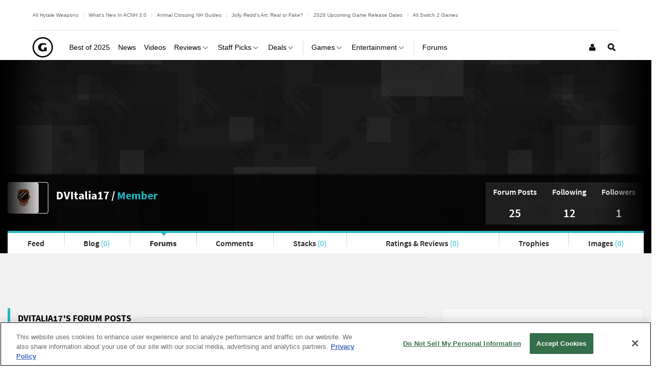

--- FILE ---
content_type: application/javascript
request_url: https://www.gamespot.com/a/vf54bce3ee23f11ced5b282ac2f2d35f5/js/compiled/all-jslibs.js
body_size: 25866
content:
(function(e){if(typeof exports==="object"&&exports&&typeof module==="object"&&module&&module.exports===exports){e(require("jquery"))}else if(typeof define==="function"&&define.amd){define(["jquery"],e)}else{e(jQuery)}})((function(e){var i=f();var t=86400;var r={am:"am",pm:"pm",AM:"AM",PM:"PM",decimal:".",mins:"mins",hr:"hr",hrs:"hrs"};var a={init:function(i){return this.each((function(){var t=e(this);var s=[];for(var o in e.fn.timepicker.defaults){if(t.data(o)){s[o]=t.data(o)}}var c=e.extend({},e.fn.timepicker.defaults,s,i);if(c.lang){r=e.extend(r,c.lang)}c=n(c);t.data("timepicker-settings",c);t.addClass("ui-timepicker-input");if(c.useSelect){l(t)}else{t.prop("autocomplete","off");t.on("click.timepicker focus.timepicker",a.show);t.on("change.timepicker",v);t.on("keydown.timepicker",T);t.on("keyup.timepicker",b);v.call(t.get(0))}}))},show:function(i){var t=e(this);var r=t.data("timepicker-settings");if(i){if(!r.showOnFocus){return true}i.preventDefault()}if(r.useSelect){t.data("timepicker-list").focus();return}if(p(t)){t.blur()}var n=t.data("timepicker-list");if(t.prop("readonly")){return}if(!n||n.length===0||typeof r.durationTime==="function"){l(t);n=t.data("timepicker-list")}if(s(n)){return}a.hide();n.show();var o={};if(r.orientation=="rtl"){o.left=t.offset().left+t.outerWidth()-n.outerWidth()+parseInt(n.css("marginLeft").replace("px",""),10)}else{o.left=t.offset().left+parseInt(n.css("marginLeft").replace("px",""),10)}if(t.offset().top+t.outerHeight(true)+n.outerHeight()>e(window).height()+e(window).scrollTop()){n.addClass("ui-timepicker-positioned-top");o.top=t.offset().top-n.outerHeight()+parseInt(n.css("marginTop").replace("px",""),10)}else{n.removeClass("ui-timepicker-positioned-top");o.top=t.offset().top+t.outerHeight()+parseInt(n.css("marginTop").replace("px",""),10)}n.offset(o);var c=n.find(".ui-timepicker-selected");if(!c.length){if(g(t)){c=d(t,n,C(g(t)))}else if(r.scrollDefault){c=d(t,n,r.scrollDefault)}}if(c&&c.length){var u=n.scrollTop()+c.position().top-c.outerHeight();n.scrollTop(u)}else{n.scrollTop(0)}e(document).on("touchstart.ui-timepicker mousedown.ui-timepicker",m);if(r.closeOnWindowScroll){e(document).on("scroll.ui-timepicker",m)}t.trigger("showTimepicker");return this},hide:function(i){var t=e(this);var r=t.data("timepicker-settings");if(r&&r.useSelect){t.blur()}e(".ui-timepicker-wrapper").each((function(){var i=e(this);if(!s(i)){return}var t=i.data("timepicker-input");var r=t.data("timepicker-settings");if(r&&r.selectOnBlur){y(t)}i.hide();t.trigger("hideTimepicker")}));return this},option:function(i,t){return this.each((function(){var r=e(this);var a=r.data("timepicker-settings");var s=r.data("timepicker-list");if(typeof i=="object"){a=e.extend(a,i)}else if(typeof i=="string"&&typeof t!="undefined"){a[i]=t}else if(typeof i=="string"){return a[i]}a=n(a);r.data("timepicker-settings",a);if(s){s.remove();r.data("timepicker-list",false)}if(a.useSelect){l(r)}}))},getSecondsFromMidnight:function(){return C(g(this))},getTime:function(e){var i=this;var t=g(i);if(!t){return null}if(!e){e=new Date}var r=C(t);var a=new Date(e);a.setHours(r/3600);a.setMinutes(r%3600/60);a.setSeconds(r%60);a.setMilliseconds(0);return a},setTime:function(e){var i=this;var t=i.data("timepicker-settings");if(t.forceRoundTime){var r=u(e,t)}else{var r=x(C(e),t.timeFormat)}k(i,r);if(i.data("timepicker-list")){h(i,i.data("timepicker-list"))}return this},remove:function(){var e=this;if(!e.hasClass("ui-timepicker-input")){return}var i=e.data("timepicker-settings");e.removeAttr("autocomplete","off");e.removeClass("ui-timepicker-input");e.removeData("timepicker-settings");e.off(".timepicker");if(e.data("timepicker-list")){e.data("timepicker-list").remove()}if(i.useSelect){e.show()}e.removeData("timepicker-list");return this}};function s(e){var i=e[0];return i.offsetWidth>0&&i.offsetHeight>0}function n(i){if(i.minTime){i.minTime=C(i.minTime)}if(i.maxTime){i.maxTime=C(i.maxTime)}if(i.durationTime&&typeof i.durationTime!=="function"){i.durationTime=C(i.durationTime)}if(i.scrollDefault=="now"){i.scrollDefault=C(new Date)}else if(i.scrollDefault){i.scrollDefault=C(i.scrollDefault)}else if(i.minTime){i.scrollDefault=i.minTime}if(i.scrollDefault){i.scrollDefault=c(i.scrollDefault,i)}if(e.type(i.timeFormat)==="string"&&i.timeFormat.match(/[gh]/)){i._twelveHourTime=true}if(i.disableTimeRanges.length>0){for(var t in i.disableTimeRanges){i.disableTimeRanges[t]=[C(i.disableTimeRanges[t][0]),C(i.disableTimeRanges[t][1])]}i.disableTimeRanges=i.disableTimeRanges.sort((function(e,i){return e[0]-i[0]}));for(var t=i.disableTimeRanges.length-1;t>0;t--){if(i.disableTimeRanges[t][0]<=i.disableTimeRanges[t-1][1]){i.disableTimeRanges[t-1]=[Math.min(i.disableTimeRanges[t][0],i.disableTimeRanges[t-1][0]),Math.max(i.disableTimeRanges[t][1],i.disableTimeRanges[t-1][1])];i.disableTimeRanges.splice(t,1)}}}return i}function l(i){var r=i.data("timepicker-settings");var s=i.data("timepicker-list");if(s&&s.length){s.remove();i.data("timepicker-list",false)}if(r.useSelect){s=e("<select />",{class:"ui-timepicker-select"});var n=s}else{s=e("<ul />",{class:"ui-timepicker-list"});var n=e("<div />",{class:"ui-timepicker-wrapper",tabindex:-1});n.css({display:"none",position:"absolute"}).append(s)}if(r.noneOption){if(r.noneOption===true){r.noneOption=r.useSelect?"Time...":"None"}if(e.isArray(r.noneOption)){for(var l in r.noneOption){if(parseInt(l,10)==l){var c=o(r.noneOption[l],r.useSelect);s.append(c)}}}else{var c=o(r.noneOption,r.useSelect);s.append(c)}}if(r.className){n.addClass(r.className)}if((r.minTime!==null||r.durationTime!==null)&&r.showDuration){n.addClass("ui-timepicker-with-duration");n.addClass("ui-timepicker-step-"+r.step)}var f=r.minTime;if(typeof r.durationTime==="function"){f=C(r.durationTime())}else if(r.durationTime!==null){f=r.durationTime}var m=r.minTime!==null?r.minTime:0;var d=r.maxTime!==null?r.maxTime:m+t-1;if(d<=m){d+=t}if(d===t-1&&e.type(r.timeFormat)==="string"&&r.timeFormat.indexOf("H")!==-1){d=t}var v=r.disableTimeRanges;var g=0;var T=v.length;for(var l=m;l<=d;l+=r.step*60){var b=l;var H=x(b,r.timeFormat);if(r.useSelect){var D=e("<option />",{value:H});D.text(H)}else{var D=e("<li />");D.data("time",b<=86400?b:b%86400);D.text(H)}if((r.minTime!==null||r.durationTime!==null)&&r.showDuration){var R=w(l-f,r.step);if(r.useSelect){D.text(D.text()+" ("+R+")")}else{var S=e("<span />",{class:"ui-timepicker-duration"});S.text(" ("+R+")");D.append(S)}}if(g<T){if(b>=v[g][1]){g+=1}if(v[g]&&b>=v[g][0]&&b<v[g][1]){if(r.useSelect){D.prop("disabled",true)}else{D.addClass("ui-timepicker-disabled")}}}s.append(D)}n.data("timepicker-input",i);i.data("timepicker-list",n);if(r.useSelect){if(i.val()){s.val(u(i.val(),r))}s.on("focus",(function(){e(this).data("timepicker-input").trigger("showTimepicker")}));s.on("blur",(function(){e(this).data("timepicker-input").trigger("hideTimepicker")}));s.on("change",(function(){k(i,e(this).val(),"select")}));k(i,s.val());i.hide().after(s)}else{var M=r.appendTo;if(typeof M==="string"){M=e(M)}else if(typeof M==="function"){M=M(i)}M.append(n);h(i,s);s.on("mousedown","li",(function(t){i.off("focus.timepicker");i.on("focus.timepicker-ie-hack",(function(){i.off("focus.timepicker-ie-hack");i.on("focus.timepicker",a.show)}));if(!p(i)){i[0].focus()}s.find("li").removeClass("ui-timepicker-selected");e(this).addClass("ui-timepicker-selected");if(y(i)){i.trigger("hideTimepicker");n.hide()}}))}}function o(i,t){var r,a,s;if(typeof i=="object"){r=i.label;a=i.className;s=i.value}else if(typeof i=="string"){r=i}else{e.error("Invalid noneOption value")}if(t){return e("<option />",{value:s,class:a,text:r})}else{return e("<li />",{class:a,text:r}).data("time",s)}}function c(i,t){if(!e.isNumeric(i)){i=C(i)}if(i===null){return null}else{var r=i%(t.step*60);if(r>=t.step*30){i+=t.step*60-r}else{i-=r}return i}}function u(e,i){e=c(e,i);if(e!==null){return x(e,i.timeFormat)}}function f(){return new Date(1970,1,1,0,0,0)}function m(i){var t=e(i.target);var r=t.closest(".ui-timepicker-input");if(r.length===0&&t.closest(".ui-timepicker-wrapper").length===0){a.hide();e(document).unbind(".ui-timepicker")}}function p(e){var i=e.data("timepicker-settings");return(window.navigator.msMaxTouchPoints||"ontouchstart"in document)&&i.disableTouchKeyboard}function d(i,t,r){if(!r&&r!==0){return false}var a=i.data("timepicker-settings");var s=false;var n=a.step*30;t.find("li").each((function(i,t){var a=e(t);if(typeof a.data("time")!="number"){return}var l=a.data("time")-r;if(Math.abs(l)<n||l==n){s=a;return false}}));return s}function h(e,i){i.find("li").removeClass("ui-timepicker-selected");var t=C(g(e),e.data("timepicker-settings"));if(t===null){return}var r=d(e,i,t);if(r){var a=r.offset().top-i.offset().top;if(a+r.outerHeight()>i.outerHeight()||a<0){i.scrollTop(i.scrollTop()+r.position().top-r.outerHeight())}r.addClass("ui-timepicker-selected")}}function v(i,t){if(this.value===""||t=="timepicker"){return}var r=e(this);var a=r.data("timepicker-list");if(r.is(":focus")&&(!i||i.type!="change")){return}var s=C(this.value);if(s===null){r.trigger("timeFormatError");return}var n=r.data("timepicker-settings");var l=false;if(n.minTime!==null&&s<n.minTime){l=true}else if(n.maxTime!==null&&s>n.maxTime){l=true}e.each(n.disableTimeRanges,(function(){if(s>=this[0]&&s<this[1]){l=true;return false}}));if(n.forceRoundTime){var o=s%(n.step*60);if(o>=n.step*30){s+=n.step*60-o}else{s-=o}}var c=x(s,n.timeFormat);if(l){if(k(r,c,"error")){r.trigger("timeRangeError")}}else{k(r,c)}}function g(e){if(e.is("input")){return e.val()}else{return e.data("ui-timepicker-value")}}function k(e,i,t){if(e.is("input")){e.val(i);var r=e.data("timepicker-settings");if(r.useSelect&&t!="select"){e.data("timepicker-list").val(u(i,r))}}if(e.data("ui-timepicker-value")!=i){e.data("ui-timepicker-value",i);if(t=="select"){e.trigger("selectTime").trigger("changeTime").trigger("change","timepicker")}else if(t!="error"){e.trigger("changeTime")}return true}else{e.trigger("selectTime");return false}}function T(i){var t=e(this);var r=t.data("timepicker-list");if(!r||!s(r)){if(i.keyCode==40){a.show.call(t.get(0));r=t.data("timepicker-list");if(!p(t)){t.focus()}}else{return true}}switch(i.keyCode){case 13:if(y(t)){a.hide.apply(this)}i.preventDefault();return false;case 38:var n=r.find(".ui-timepicker-selected");if(!n.length){r.find("li").each((function(i,t){if(e(t).position().top>0){n=e(t);return false}}));n.addClass("ui-timepicker-selected")}else if(!n.is(":first-child")){n.removeClass("ui-timepicker-selected");n.prev().addClass("ui-timepicker-selected");if(n.prev().position().top<n.outerHeight()){r.scrollTop(r.scrollTop()-n.outerHeight())}}return false;case 40:n=r.find(".ui-timepicker-selected");if(n.length===0){r.find("li").each((function(i,t){if(e(t).position().top>0){n=e(t);return false}}));n.addClass("ui-timepicker-selected")}else if(!n.is(":last-child")){n.removeClass("ui-timepicker-selected");n.next().addClass("ui-timepicker-selected");if(n.next().position().top+2*n.outerHeight()>r.outerHeight()){r.scrollTop(r.scrollTop()+n.outerHeight())}}return false;case 27:r.find("li").removeClass("ui-timepicker-selected");a.hide();break;case 9:a.hide();break;default:return true}}function b(i){var t=e(this);var r=t.data("timepicker-list");if(!r||!s(r)){return true}if(!t.data("timepicker-settings").typeaheadHighlight){r.find("li").removeClass("ui-timepicker-selected");return true}switch(i.keyCode){case 96:case 97:case 98:case 99:case 100:case 101:case 102:case 103:case 104:case 105:case 48:case 49:case 50:case 51:case 52:case 53:case 54:case 55:case 56:case 57:case 65:case 77:case 80:case 186:case 8:case 46:h(t,r);break;default:return}}function y(e){var i=e.data("timepicker-settings");var t=e.data("timepicker-list");var r=null;var a=t.find(".ui-timepicker-selected");if(a.hasClass("ui-timepicker-disabled")){return false}if(a.length){r=a.data("time")}if(r!==null){if(typeof r=="string"){e.val(r);e.trigger("selectTime").trigger("changeTime").trigger("change","timepicker")}else{var s=x(r,i.timeFormat);k(e,s,"select")}}return true}function w(e,i){e=Math.abs(e);var t=Math.round(e/60),a=[],s,n;if(t<60){a=[t,r.mins]}else{s=Math.floor(t/60);n=t%60;if(i==30&&n==30){s+=r.decimal+5}a.push(s);a.push(s==1?r.hr:r.hrs);if(i!=30&&n){a.push(n);a.push(r.mins)}}return a.join(" ")}function x(a,s){if(a===null){return}var n=new Date(i.valueOf()+a*1e3);if(isNaN(n.getTime())){return}if(e.type(s)==="function"){return s(n)}var l="";var o,c;for(var u=0;u<s.length;u++){c=s.charAt(u);switch(c){case"a":l+=n.getHours()>11?r.pm:r.am;break;case"A":l+=n.getHours()>11?r.pm.toUpperCase():r.am.toUpperCase();break;case"g":o=n.getHours()%12;l+=o===0?"12":o;break;case"G":l+=n.getHours();break;case"h":o=n.getHours()%12;if(o!==0&&o<10){o="0"+o}l+=o===0?"12":o;break;case"H":o=n.getHours();if(a===t)o=24;l+=o>9?o:"0"+o;break;case"i":var f=n.getMinutes();l+=f>9?f:"0"+f;break;case"s":a=n.getSeconds();l+=a>9?a:"0"+a;break;case"\\":u++;l+=s.charAt(u);break;default:l+=c}}return l}function C(e,i){if(e==="")return null;if(!e||e+0==e)return e;if(typeof e=="object"){return e.getHours()*3600+e.getMinutes()*60+e.getSeconds()}e=e.toLowerCase();if(e.slice(-1)=="a"||e.slice(-1)=="p"){e+="m"}var a=new RegExp("^([0-2]?[0-9])\\W?([0-5][0-9])?\\W?([0-5][0-9])?\\s*("+r.am+"|"+r.pm+")?$");var s=e.match(a);if(!s){return null}var n=parseInt(s[1]*1,10);var l=s[4];var o=n;if(n<=12&&l){if(n==12){o=s[4]==r.pm?12:0}else{o=n+(s[4]==r.pm?12:0)}}var c=s[2]*1||0;var u=s[3]*1||0;var f=o*3600+c*60+u;if(!l&&i&&i._twelveHourTime&&i.scrollDefault){var m=f-i.scrollDefault;if(m<0&&m>=t/-2){f=(f+t/2)%t}}return f}function H(e){return("0"+e).slice(-2)}e.fn.timepicker=function(i){if(!this.length)return this;if(a[i]){if(!this.hasClass("ui-timepicker-input")){return this}return a[i].apply(this,Array.prototype.slice.call(arguments,1))}else if(typeof i==="object"||!i){return a.init.apply(this,arguments)}else{e.error("Method "+i+" does not exist on jQuery.timepicker")}};e.fn.timepicker.defaults={className:null,minTime:null,maxTime:null,durationTime:null,step:30,showDuration:false,showOnFocus:true,timeFormat:"g:ia",scrollDefault:null,selectOnBlur:false,disableTouchKeyboard:false,forceRoundTime:false,appendTo:"body",orientation:"ltr",disableTimeRanges:[],closeOnWindowScroll:false,typeaheadHighlight:true,noneOption:false}}));
/**
 * Timeago is a jQuery plugin that makes it easy to support automatically
 * updating fuzzy timestamps (e.g. "4 minutes ago" or "about 1 day ago").
 *
 * @name timeago
 * @version 1.5.2
 * @requires jQuery v1.2.3+
 * @author Ryan McGeary
 * @license MIT License - http://www.opensource.org/licenses/mit-license.php
 *
 * For usage and examples, visit:
 * http://timeago.yarp.com/
 *
 * Copyright (c) 2008-2015, Ryan McGeary (ryan -[at]- mcgeary [*dot*] org)
 */
(function(t){if(typeof define==="function"&&define.amd){define(["jquery"],t)}else if(typeof module==="object"&&typeof module.exports==="object"){t(require("jquery"))}else{t(jQuery)}})((function(t){t.timeago=function(e){if(e instanceof Date){return n(e)}else if(typeof e==="string"){return n(t.timeago.parse(e))}else if(typeof e==="number"){return n(new Date(e))}else{return n(t.timeago.datetime(e))}};var e=t.timeago;t.extend(t.timeago,{settings:{refreshMillis:6e4,allowPast:true,allowFuture:false,localeTitle:false,cutoff:0,autoDispose:true,strings:{prefixAgo:null,prefixFromNow:null,suffixAgo:"ago",suffixFromNow:"from now",inPast:"any moment now",seconds:"less than a minute",minute:"about a minute",minutes:"%d minutes",hour:"about an hour",hours:"about %d hours",day:"a day",days:"%d days",month:"about a month",months:"%d months",year:"about a year",years:"%d years",wordSeparator:" ",numbers:[]}},inWords:function(e){if(!this.settings.allowPast&&!this.settings.allowFuture){throw"timeago allowPast and allowFuture settings can not both be set to false."}var i=this.settings.strings;var a=i.prefixAgo;var r=i.suffixAgo;if(this.settings.allowFuture){if(e<0){a=i.prefixFromNow;r=i.suffixFromNow}}if(!this.settings.allowPast&&e>=0){return this.settings.strings.inPast}var n=Math.abs(e)/1e3;var o=n/60;var s=o/60;var u=s/24;var l=u/365;function m(a,r){var n=t.isFunction(a)?a(r,e):a;var o=i.numbers&&i.numbers[r]||r;return n.replace(/%d/i,o)}var f=n<45&&m(i.seconds,Math.round(n))||n<90&&m(i.minute,1)||o<45&&m(i.minutes,Math.round(o))||o<90&&m(i.hour,1)||s<24&&m(i.hours,Math.round(s))||s<42&&m(i.day,1)||u<30&&m(i.days,Math.round(u))||u<45&&m(i.month,1)||u<365&&m(i.months,Math.round(u/30))||l<1.5&&m(i.year,1)||m(i.years,Math.round(l));var d=i.wordSeparator||"";if(i.wordSeparator===undefined){d=" "}return t.trim([a,f,r].join(d))},parse:function(e){var i=t.trim(e);i=i.replace(/\.\d+/,"");i=i.replace(/-/,"/").replace(/-/,"/");i=i.replace(/T/," ").replace(/Z/," UTC");i=i.replace(/([\+\-]\d\d)\:?(\d\d)/," $1$2");i=i.replace(/([\+\-]\d\d)$/," $100");return new Date(i)},datetime:function(i){var a=e.isTime(i)?t(i).attr("datetime"):t(i).attr("title");return e.parse(a)},isTime:function(e){return t(e).get(0).tagName.toLowerCase()==="time"}});var i={init:function(){var i=t.proxy(a,this);i();var r=e.settings;if(r.refreshMillis>0){this._timeagoInterval=setInterval(i,r.refreshMillis)}},update:function(i){var r=i instanceof Date?i:e.parse(i);t(this).data("timeago",{datetime:r});if(e.settings.localeTitle)t(this).attr("title",r.toLocaleString());a.apply(this)},updateFromDOM:function(){t(this).data("timeago",{datetime:e.parse(e.isTime(this)?t(this).attr("datetime"):t(this).attr("title"))});a.apply(this)},dispose:function(){if(this._timeagoInterval){window.clearInterval(this._timeagoInterval);this._timeagoInterval=null}}};t.fn.timeago=function(t,e){var a=t?i[t]:i.init;if(!a){throw new Error("Unknown function name '"+t+"' for timeago")}this.each((function(){a.call(this,e)}));return this};function a(){var i=e.settings;if(i.autoDispose&&!t.contains(document.documentElement,this)){t(this).timeago("dispose");return this}var a=r(this);if(!isNaN(a.datetime)){if(i.cutoff==0||Math.abs(o(a.datetime))<i.cutoff){t(this).text(n(a.datetime))}}return this}function r(i){i=t(i);if(!i.data("timeago")){i.data("timeago",{datetime:e.datetime(i)});var a=t.trim(i.text());if(e.settings.localeTitle){i.attr("title",i.data("timeago").datetime.toLocaleString())}else if(a.length>0&&!(e.isTime(i)&&i.attr("title"))){i.attr("title",a)}}return i.data("timeago")}function n(t){return e.inWords(o(t))}function o(t){return(new Date).getTime()-t.getTime()}document.createElement("abbr");document.createElement("time")}));
!function(t){t((function(){"use strict";t.support.transition=function(){var t=function(){var t=document.createElement("bootstrap"),e={WebkitTransition:"webkitTransitionEnd",MozTransition:"transitionend",OTransition:"oTransitionEnd",msTransition:"MSTransitionEnd",transition:"transitionend"},i;for(i in e){if(t.style[i]!==undefined){return e[i]}}}();return t&&{end:t}}()}))}(window.jQuery);!function(t){"use strict";var e=function(e,i){this.options=i;this.$element=t(e).delegate('[data-dismiss="modal"]',"click.dismiss.modal",t.proxy(this.hide,this))};e.prototype={constructor:e,toggle:function(){return this[!this.isShown?"show":"hide"]()},show:function(){var e=this,i=t.Event("show");this.$element.trigger(i);if(this.isShown||i.isDefaultPrevented())return;t("body").addClass("modal-open");this.isShown=true;a.call(this);s.call(this,(function(){var i=t.support.transition&&e.$element.hasClass("fade");if(!e.$element.parent().length){e.$element.appendTo(document.body)}e.$element.show();if(i){e.$element[0].offsetWidth}e.$element.addClass("in");i?e.$element.one(t.support.transition.end,(function(){e.$element.trigger("shown")})):e.$element.trigger("shown")}))},hide:function(e){e&&e.preventDefault();var s=this;e=t.Event("hide");this.$element.trigger(e);if(!this.isShown||e.isDefaultPrevented())return;this.isShown=false;t("body").removeClass("modal-open");a.call(this);this.$element.removeClass("in");t.support.transition&&this.$element.hasClass("fade")?i.call(this):n.call(this)}};function i(){var e=this,i=setTimeout((function(){e.$element.off(t.support.transition.end);n.call(e)}),500);this.$element.one(t.support.transition.end,(function(){clearTimeout(i);n.call(e)}))}function n(t){this.$element.hide().trigger("hidden");s.call(this)}function s(e){var i=this,n=this.$element.hasClass("fade")?"fade":"";if(this.isShown&&this.options.backdrop){var s=t.support.transition&&n;this.$backdrop=t('<div class="modal-backdrop '+n+'" />').appendTo(document.body);if(this.options.backdrop!="static"){this.$backdrop.click(t.proxy(this.hide,this))}if(s)this.$backdrop[0].offsetWidth;this.$backdrop.addClass("in");s?this.$backdrop.one(t.support.transition.end,e):e()}else if(!this.isShown&&this.$backdrop){this.$backdrop.removeClass("in");t.support.transition&&this.$element.hasClass("fade")?this.$backdrop.one(t.support.transition.end,t.proxy(o,this)):o.call(this)}else if(e){e()}}function o(){this.$backdrop.remove();this.$backdrop=null}function a(){var e=this;if(this.isShown&&this.options.keyboard){t(document).on("keyup.dismiss.modal",(function(t){t.which==27&&e.hide()}))}else if(!this.isShown){t(document).off("keyup.dismiss.modal")}}t.fn.modal=function(i){return this.each((function(){var n=t(this),s=n.data("modal"),o=t.extend({},t.fn.modal.defaults,n.data(),typeof i=="object"&&i);if(!s)n.data("modal",s=new e(this,o));if(typeof i=="string")s[i]();else if(o.show)s.show()}))};t.fn.modal.defaults={backdrop:true,keyboard:true,show:true};t.fn.modal.Constructor=e;t((function(){t("body").on("click.modal.data-api",'[data-toggle="modal"]',(function(e){var i=t(this),n,s=t(i.attr("data-target")||(n=i.attr("href"))&&n.replace(/.*(?=#[^\s]+$)/,"")),o=s.data("modal")?"toggle":t.extend({},s.data(),i.data());e.preventDefault();s.modal(o)}))}))}(window.jQuery);!function(t){"use strict";var e='[data-toggle="dropdown"]',i=function(e){var i=t(e).on("click.dropdown.data-api",this.toggle);t("html").on("click.dropdown.data-api",(function(){i.parent().removeClass("open")}))};i.prototype={constructor:i,toggle:function(e){var i=t(this),s,o,a;if(i.is(".disabled, :disabled"))return;o=i.attr("data-target");if(!o){o=i.attr("href");o=o&&o.replace(/.*(?=#[^\s]*$)/,"")}s=t(o);s.length||(s=i.parent());a=s.hasClass("open");n();if(!a)s.toggleClass("open");return false}};function n(){t(e).parent().removeClass("open")}t.fn.dropdown=function(e){return this.each((function(){var n=t(this),s=n.data("dropdown");if(!s)n.data("dropdown",s=new i(this));if(typeof e=="string")s[e].call(n)}))};t.fn.dropdown.Constructor=i;t((function(){t("html").on("click.dropdown.data-api",n);t("body").on("click.dropdown",".dropdown form",(function(t){t.stopPropagation()})).on("click.dropdown.data-api",e,i.prototype.toggle)}))}(window.jQuery);!function(t){"use strict";function e(e,i){var n=t.proxy(this.process,this),s=t(e).is("body")?t(window):t(e),o;this.options=t.extend({},t.fn.scrollspy.defaults,i);this.$scrollElement=s.on("scroll.scroll.data-api",n);this.selector=(this.options.target||(o=t(e).attr("href"))&&o.replace(/.*(?=#[^\s]+$)/,"")||"")+" .nav li > a";this.$body=t("body");this.refresh();this.process()}e.prototype={constructor:e,refresh:function(){var e=this,i;this.offsets=t([]);this.targets=t([]);i=this.$body.find(this.selector).map((function(){var e=t(this),i=e.data("target")||e.attr("href"),n=/^#\w/.test(i)&&t(i);return n&&i.length&&[[n.position().top,i]]||null})).sort((function(t,e){return t[0]-e[0]})).each((function(){e.offsets.push(this[0]);e.targets.push(this[1])}))},process:function(){var t=this.$scrollElement.scrollTop()+this.options.offset,e=this.$scrollElement[0].scrollHeight||this.$body[0].scrollHeight,i=e-this.$scrollElement.height(),n=this.offsets,s=this.targets,o=this.activeTarget,a;if(t>=i){return o!=(a=s.last()[0])&&this.activate(a)}for(a=n.length;a--;){o!=s[a]&&t>=n[a]&&(!n[a+1]||t<=n[a+1])&&this.activate(s[a])}},activate:function(e){var i,n;this.activeTarget=e;t(this.selector).parent(".active").removeClass("active");n=this.selector+'[data-target="'+e+'"],'+this.selector+'[href="'+e+'"]';i=t(n).parent("li").addClass("active");if(i.parent(".dropdown-menu")){i=i.closest("li.dropdown").addClass("active")}i.trigger("activate")}};t.fn.scrollspy=function(i){return this.each((function(){var n=t(this),s=n.data("scrollspy"),o=typeof i=="object"&&i;if(!s)n.data("scrollspy",s=new e(this,o));if(typeof i=="string")s[i]()}))};t.fn.scrollspy.Constructor=e;t.fn.scrollspy.defaults={offset:10};t((function(){t('[data-spy="scroll"]').each((function(){var e=t(this);e.scrollspy(e.data())}))}))}(window.jQuery);!function(t){"use strict";var e=function(e){this.element=t(e)};e.prototype={constructor:e,show:function(){var e=this.element,i=e.closest("ul:not(.dropdown-menu)"),n=e.attr("data-target"),s,o,a;if(!n){n=e.attr("href");n=n&&n.replace(/.*(?=#[^\s]*$)/,"")}if(e.parent("li").hasClass("active"))return;s=i.find(".active a").last()[0];a=t.Event("show",{relatedTarget:s});e.trigger(a);if(a.isDefaultPrevented())return;o=t(n);this.activate(e.parent("li"),i);this.activate(o,o.parent(),(function(){e.trigger({type:"shown",relatedTarget:s})}))},activate:function(e,i,n){var s=i.find("> .active"),o=n&&t.support.transition&&s.hasClass("fade");function a(){s.removeClass("active").find("> .dropdown-menu > .active").removeClass("active");e.addClass("active");if(o){e[0].offsetWidth;e.addClass("in")}else{e.removeClass("fade")}if(e.parent(".dropdown-menu")){e.closest("li.dropdown").addClass("active")}n&&n()}o?s.one(t.support.transition.end,a):a();s.removeClass("in")}};t.fn.tab=function(i){return this.each((function(){var n=t(this),s=n.data("tab");if(!s)n.data("tab",s=new e(this));if(typeof i=="string")s[i]()}))};t.fn.tab.Constructor=e;t((function(){t("body").on("click.tab.data-api",'[data-toggle="tab"], [data-toggle="pill"]',(function(e){e.preventDefault();t(this).tab("show")}))}))}(window.jQuery);!function(t){"use strict";var e=function(t,e){this.init("tooltip",t,e)};e.prototype={constructor:e,init:function(e,i,n){var s,o;this.type=e;this.$element=t(i);this.options=this.getOptions(n);this.enabled=true;if(this.options.trigger!="manual"){s=this.options.trigger=="hover"?"mouseenter":"focus";o=this.options.trigger=="hover"?"mouseleave":"blur";this.$element.on(s,this.options.selector,t.proxy(this.enter,this));this.$element.on(o,this.options.selector,t.proxy(this.leave,this))}this.options.selector?this._options=t.extend({},this.options,{trigger:"manual",selector:""}):this.fixTitle()},getOptions:function(e){e=t.extend({},t.fn[this.type].defaults,e,this.$element.data());if(e.delay&&typeof e.delay=="number"){e.delay={show:e.delay,hide:e.delay}}return e},enter:function(e){var i=t(e.currentTarget)[this.type](this._options).data(this.type);if(!i.options.delay||!i.options.delay.show)return i.show();clearTimeout(this.timeout);i.hoverState="in";this.timeout=setTimeout((function(){if(i.hoverState=="in")i.show()}),i.options.delay.show)},leave:function(e){var i=t(e.currentTarget)[this.type](this._options).data(this.type);if(this.timeout)clearTimeout(this.timeout);if(!i.options.delay||!i.options.delay.hide)return i.hide();i.hoverState="out";this.timeout=setTimeout((function(){if(i.hoverState=="out")i.hide()}),i.options.delay.hide)},show:function(){var t,e,i,n,s,o,a;if(this.hasContent()&&this.enabled){t=this.tip();this.setContent();if(this.options.animation){t.addClass("fade")}o=typeof this.options.placement=="function"?this.options.placement.call(this,t[0],this.$element[0]):this.options.placement;e=/in/.test(o);t.remove().css({top:0,left:0,display:"block"}).appendTo(e?this.$element:document.body);i=this.getPosition(e);n=t[0].offsetWidth;s=t[0].offsetHeight;switch(e?o.split(" ")[1]:o){case"bottom":a={top:i.top+i.height,left:i.left+i.width/2-n/2};break;case"top":a={top:i.top-s,left:i.left+i.width/2-n/2};break;case"left":a={top:i.top+i.height/2-s/2,left:i.left-n};break;case"right":a={top:i.top+i.height/2-s/2,left:i.left+i.width};break}t.css(a).addClass(o).addClass("in")}},isHTML:function(t){return typeof t!="string"||t.charAt(0)==="<"&&t.charAt(t.length-1)===">"&&t.length>=3||/^(?:[^<]*<[\w\W]+>[^>]*$)/.exec(t)},setContent:function(){var t=this.tip(),e=this.getTitle();t.find(".tooltip-inner")[this.isHTML(e)?"html":"text"](e);t.removeClass("fade in top bottom left right")},hide:function(){var e=this,i=this.tip();i.removeClass("in");function n(){var e=setTimeout((function(){i.off(t.support.transition.end).remove()}),500);i.one(t.support.transition.end,(function(){clearTimeout(e);i.remove()}))}t.support.transition&&this.$tip.hasClass("fade")?n():i.remove()},fixTitle:function(){var t=this.$element;if(t.attr("title")||typeof t.attr("data-original-title")!="string"){t.attr("data-original-title",t.attr("title")||"").removeAttr("title")}},hasContent:function(){return this.getTitle()},getPosition:function(e){return t.extend({},e?{top:0,left:0}:this.$element.offset(),{width:this.$element[0].offsetWidth,height:this.$element[0].offsetHeight})},getTitle:function(){var t,e=this.$element,i=this.options;t=e.attr("data-original-title")||(typeof i.title=="function"?i.title.call(e[0]):i.title);return t},tip:function(){return this.$tip=this.$tip||t(this.options.template)},validate:function(){if(!this.$element[0].parentNode){this.hide();this.$element=null;this.options=null}},enable:function(){this.enabled=true},disable:function(){this.enabled=false},toggleEnabled:function(){this.enabled=!this.enabled},toggle:function(){this[this.tip().hasClass("in")?"hide":"show"]()}};t.fn.tooltip=function(i){return this.each((function(){var n=t(this),s=n.data("tooltip"),o=typeof i=="object"&&i;if(!s)n.data("tooltip",s=new e(this,o));if(typeof i=="string")s[i]()}))};t.fn.tooltip.Constructor=e;t.fn.tooltip.defaults={animation:true,placement:"top",selector:false,template:'<div class="tooltip"><div class="tooltip-arrow"></div><div class="tooltip-inner"></div></div>',trigger:"hover",title:"",delay:0}}(window.jQuery);!function(t){"use strict";var e=function(t,e){this.init("popover",t,e)};e.prototype=t.extend({},t.fn.tooltip.Constructor.prototype,{constructor:e,setContent:function(){var t=this.tip(),e=this.getTitle(),i=this.getContent();t.find(".popover-title")[this.isHTML(e)?"html":"text"](e);t.find(".popover-content > *")[this.isHTML(i)?"html":"text"](i);t.removeClass("fade top bottom left right in")},hasContent:function(){return this.getTitle()||this.getContent()},getContent:function(){var t,e=this.$element,i=this.options;t=e.attr("data-content")||(typeof i.content=="function"?i.content.call(e[0]):i.content);return t},tip:function(){if(!this.$tip){this.$tip=t(this.options.template)}return this.$tip}});t.fn.popover=function(i){return this.each((function(){var n=t(this),s=n.data("popover"),o=typeof i=="object"&&i;if(!s)n.data("popover",s=new e(this,o));if(typeof i=="string")s[i]()}))};t.fn.popover.Constructor=e;t.fn.popover.defaults=t.extend({},t.fn.tooltip.defaults,{placement:"right",content:"",template:'<div class="popover"><div class="arrow"></div><div class="popover-inner"><h3 class="popover-title"></h3><div class="popover-content"><p></p></div></div></div>'})}(window.jQuery);!function(t){"use strict";var e='[data-dismiss="alert"]',i=function(i){t(i).on("click",e,this.close)};i.prototype.close=function(e){var i=t(this),n=i.attr("data-target"),s;if(!n){n=i.attr("href");n=n&&n.replace(/.*(?=#[^\s]*$)/,"")}s=t(n);e&&e.preventDefault();s.length||(s=i.hasClass("alert")?i:i.parent());s.trigger(e=t.Event("close"));if(e.isDefaultPrevented())return;s.removeClass("in");function o(){s.trigger("closed").remove()}t.support.transition&&s.hasClass("fade")?s.on(t.support.transition.end,o):o()};t.fn.alert=function(e){return this.each((function(){var n=t(this),s=n.data("alert");if(!s)n.data("alert",s=new i(this));if(typeof e=="string")s[e].call(n)}))};t.fn.alert.Constructor=i;t((function(){t("body").on("click.alert.data-api",e,i.prototype.close)}))}(window.jQuery);!function(t){"use strict";var e=function(e,i){this.$element=t(e);this.options=t.extend({},t.fn.button.defaults,i)};e.prototype.setState=function(t){var e="disabled",i=this.$element,n=i.data(),s=i.is("input")?"val":"html";t=t+"Text";n.resetText||i.data("resetText",i[s]());i[s](n[t]||this.options[t]);setTimeout((function(){t=="loadingText"?i.addClass(e).attr(e,e):i.removeClass(e).removeAttr(e)}),0)};e.prototype.toggle=function(){var t=this.$element.parent('[data-toggle="buttons-radio"]');t&&t.find(".active").removeClass("active");this.$element.toggleClass("active")};t.fn.button=function(i){return this.each((function(){var n=t(this),s=n.data("button"),o=typeof i=="object"&&i;if(!s)n.data("button",s=new e(this,o));if(i=="toggle")s.toggle();else if(i)s.setState(i)}))};t.fn.button.defaults={loadingText:"loading..."};t.fn.button.Constructor=e;t((function(){t("body").on("click.button.data-api","[data-toggle^=button]",(function(e){var i=t(e.target);if(!i.hasClass("btn"))i=i.closest(".btn");i.button("toggle")}))}))}(window.jQuery);!function(t){"use strict";var e=function(e,i){this.$element=t(e);this.options=t.extend({},t.fn.collapse.defaults,i);if(this.options.parent){this.$parent=t(this.options.parent)}this.options.toggle&&this.toggle()};e.prototype={constructor:e,dimension:function(){var t=this.$element.hasClass("width");return t?"width":"height"},show:function(){var e,i,n,s;if(this.transitioning)return;e=this.dimension();i=t.camelCase(["scroll",e].join("-"));n=this.$parent&&this.$parent.find("> .accordion-group > .in");if(n&&n.length){s=n.data("collapse");if(s&&s.transitioning)return;n.collapse("hide");s||n.data("collapse",null)}this.$element[e](0);this.transition("addClass",t.Event("show"),"shown");this.$element[e](this.$element[0][i])},hide:function(){var e;if(this.transitioning)return;e=this.dimension();this.reset(this.$element[e]());this.transition("removeClass",t.Event("hide"),"hidden");this.$element[e](0)},reset:function(t){var e=this.dimension();this.$element.removeClass("collapse")[e](t||"auto")[0].offsetWidth;this.$element[t!==null?"addClass":"removeClass"]("collapse");return this},transition:function(e,i,n){var s=this,o=function(){if(i.type=="show")s.reset();s.transitioning=0;s.$element.trigger(n)};this.$element.trigger(i);if(i.isDefaultPrevented())return;this.transitioning=1;this.$element[e]("in");t.support.transition&&this.$element.hasClass("collapse")?this.$element.one(t.support.transition.end,o):o()},toggle:function(){this[this.$element.hasClass("in")?"hide":"show"]()}};t.fn.collapse=function(i){return this.each((function(){var n=t(this),s=n.data("collapse"),o=typeof i=="object"&&i;if(!s)n.data("collapse",s=new e(this,o));if(typeof i=="string")s[i]()}))};t.fn.collapse.defaults={toggle:true};t.fn.collapse.Constructor=e;t((function(){t("body").on("click.collapse.data-api","[data-toggle=collapse]",(function(e){var i=t(this),n,s=i.attr("data-target")||e.preventDefault()||(n=i.attr("href"))&&n.replace(/.*(?=#[^\s]+$)/,""),o=t(s).data("collapse")?"toggle":i.data();t(s).collapse(o)}))}))}(window.jQuery);!function(t){"use strict";var e=function(e,i){this.$element=t(e);this.options=i;this.options.slide&&this.slide(this.options.slide);this.options.pause=="hover"&&this.$element.on("mouseenter",t.proxy(this.pause,this)).on("mouseleave",t.proxy(this.cycle,this))};e.prototype={cycle:function(e){if(!e)this.paused=false;this.options.interval&&!this.paused&&(this.interval=setInterval(t.proxy(this.next,this),this.options.interval));return this},to:function(e){var i=this.$element.find(".active"),n=i.parent().children(),s=n.index(i),o=this;if(e>n.length-1||e<0)return;if(this.sliding){return this.$element.one("slid",(function(){o.to(e)}))}if(s==e){return this.pause().cycle()}return this.slide(e>s?"next":"prev",t(n[e]))},pause:function(t){if(!t)this.paused=true;clearInterval(this.interval);this.interval=null;return this},next:function(){if(this.sliding)return;return this.slide("next")},prev:function(){if(this.sliding)return;return this.slide("prev")},slide:function(e,i){var n=this.$element.find(".active"),s=i||n[e](),o=this.interval,a=e=="next"?"left":"right",r=e=="next"?"first":"last",l=this,h=t.Event("slide");this.sliding=true;o&&this.pause();s=s.length?s:this.$element.find(".item")[r]();if(s.hasClass("active"))return;if(t.support.transition&&this.$element.hasClass("slide")){this.$element.trigger(h);if(h.isDefaultPrevented())return;s.addClass(e);s[0].offsetWidth;n.addClass(a);s.addClass(a);this.$element.one(t.support.transition.end,(function(){s.removeClass([e,a].join(" ")).addClass("active");n.removeClass(["active",a].join(" "));l.sliding=false;setTimeout((function(){l.$element.trigger("slid")}),0)}))}else{this.$element.trigger(h);if(h.isDefaultPrevented())return;n.removeClass("active");s.addClass("active");this.sliding=false;this.$element.trigger("slid")}o&&this.cycle();return this}};t.fn.carousel=function(i){return this.each((function(){var n=t(this),s=n.data("carousel"),o=t.extend({},t.fn.carousel.defaults,typeof i=="object"&&i);if(!s)n.data("carousel",s=new e(this,o));if(typeof i=="number")s.to(i);else if(typeof i=="string"||(i=o.slide))s[i]();else if(o.interval)s.cycle()}))};t.fn.carousel.defaults={interval:5e3,pause:"hover"};t.fn.carousel.Constructor=e;t((function(){t("body").on("click.carousel.data-api","[data-slide]",(function(e){var i=t(this),n,s=t(i.attr("data-target")||(n=i.attr("href"))&&n.replace(/.*(?=#[^\s]+$)/,"")),o=!s.data("modal")&&t.extend({},s.data(),i.data());s.carousel(o);e.preventDefault()}))}))}(window.jQuery);
/*!
 * Datepicker for Bootstrap v1.6.1 (https://github.com/eternicode/bootstrap-datepicker)
 *
 * Copyright 2012 Stefan Petre
 * Improvements by Andrew Rowls
 * Licensed under the Apache License v2.0 (http://www.apache.org/licenses/LICENSE-2.0)
 */
(function(t){if(typeof define==="function"&&define.amd){define(["jquery"],t)}else if(typeof exports==="object"){t(require("jquery"))}else{t(jQuery)}})((function(t,e){function i(){return new Date(Date.UTC.apply(Date,arguments))}function a(){var t=new Date;return i(t.getFullYear(),t.getMonth(),t.getDate())}function s(t,e){return t.getUTCFullYear()===e.getUTCFullYear()&&t.getUTCMonth()===e.getUTCMonth()&&t.getUTCDate()===e.getUTCDate()}function n(t){return function(){return this[t].apply(this,arguments)}}function r(t){return t&&!isNaN(t.getTime())}var o=function(){var e={get:function(t){return this.slice(t)[0]},contains:function(t){var e=t&&t.valueOf();for(var i=0,a=this.length;i<a;i++)if(this[i].valueOf()===e)return i;return-1},remove:function(t){this.splice(t,1)},replace:function(e){if(!e)return;if(!t.isArray(e))e=[e];this.clear();this.push.apply(this,e)},clear:function(){this.length=0},copy:function(){var t=new o;t.replace(this);return t}};return function(){var i=[];i.push.apply(i,arguments);t.extend(i,e);return i}}();var h=function(e,i){t(e).data("datepicker",this);this._process_options(i);this.dates=new o;this.viewDate=this.o.defaultViewDate;this.focusDate=null;this.element=t(e);this.isInput=this.element.is("input");this.inputField=this.isInput?this.element:this.element.find("input");this.component=this.element.hasClass("date")?this.element.find(".add-on, .input-group-addon, .btn"):false;this.hasInput=this.component&&this.inputField.length;if(this.component&&this.component.length===0)this.component=false;this.isInline=!this.component&&this.element.is("div");this.picker=t(v.template);if(this._check_template(this.o.templates.leftArrow)){this.picker.find(".prev").html(this.o.templates.leftArrow)}if(this._check_template(this.o.templates.rightArrow)){this.picker.find(".next").html(this.o.templates.rightArrow)}this._buildEvents();this._attachEvents();if(this.isInline){this.picker.addClass("datepicker-inline").appendTo(this.element)}else{this.picker.addClass("datepicker-dropdown dropdown-menu")}if(this.o.rtl){this.picker.addClass("datepicker-rtl")}this.viewMode=this.o.startView;if(this.o.calendarWeeks)this.picker.find("thead .datepicker-title, tfoot .today, tfoot .clear").attr("colspan",(function(t,e){return parseInt(e)+1}));this._allow_update=false;this.setStartDate(this._o.startDate);this.setEndDate(this._o.endDate);this.setDaysOfWeekDisabled(this.o.daysOfWeekDisabled);this.setDaysOfWeekHighlighted(this.o.daysOfWeekHighlighted);this.setDatesDisabled(this.o.datesDisabled);this.fillDow();this.fillMonths();this._allow_update=true;this.update();this.showMode();if(this.isInline){this.show()}};h.prototype={constructor:h,_resolveViewName:function(t,i){if(t===0||t==="days"||t==="month"){return 0}if(t===1||t==="months"||t==="year"){return 1}if(t===2||t==="years"||t==="decade"){return 2}if(t===3||t==="decades"||t==="century"){return 3}if(t===4||t==="centuries"||t==="millennium"){return 4}return i===e?false:i},_check_template:function(i){try{if(i===e||i===""){return false}if((i.match(/[<>]/g)||[]).length<=0){return true}var a=t(i);return a.length>0}catch(t){return false}},_process_options:function(e){this._o=t.extend({},this._o,e);var s=this.o=t.extend({},this._o);var n=s.language;if(!D[n]){n=n.split("-")[0];if(!D[n])n=p.language}s.language=n;s.startView=this._resolveViewName(s.startView,0);s.minViewMode=this._resolveViewName(s.minViewMode,0);s.maxViewMode=this._resolveViewName(s.maxViewMode,4);s.startView=Math.min(s.startView,s.maxViewMode);s.startView=Math.max(s.startView,s.minViewMode);if(s.multidate!==true){s.multidate=Number(s.multidate)||false;if(s.multidate!==false)s.multidate=Math.max(0,s.multidate)}s.multidateSeparator=String(s.multidateSeparator);s.weekStart%=7;s.weekEnd=(s.weekStart+6)%7;var r=v.parseFormat(s.format);if(s.startDate!==-Infinity){if(!!s.startDate){if(s.startDate instanceof Date)s.startDate=this._local_to_utc(this._zero_time(s.startDate));else s.startDate=v.parseDate(s.startDate,r,s.language,s.assumeNearbyYear)}else{s.startDate=-Infinity}}if(s.endDate!==Infinity){if(!!s.endDate){if(s.endDate instanceof Date)s.endDate=this._local_to_utc(this._zero_time(s.endDate));else s.endDate=v.parseDate(s.endDate,r,s.language,s.assumeNearbyYear)}else{s.endDate=Infinity}}s.daysOfWeekDisabled=s.daysOfWeekDisabled||[];if(!t.isArray(s.daysOfWeekDisabled))s.daysOfWeekDisabled=s.daysOfWeekDisabled.split(/[,\s]*/);s.daysOfWeekDisabled=t.map(s.daysOfWeekDisabled,(function(t){return parseInt(t,10)}));s.daysOfWeekHighlighted=s.daysOfWeekHighlighted||[];if(!t.isArray(s.daysOfWeekHighlighted))s.daysOfWeekHighlighted=s.daysOfWeekHighlighted.split(/[,\s]*/);s.daysOfWeekHighlighted=t.map(s.daysOfWeekHighlighted,(function(t){return parseInt(t,10)}));s.datesDisabled=s.datesDisabled||[];if(!t.isArray(s.datesDisabled)){s.datesDisabled=[s.datesDisabled]}s.datesDisabled=t.map(s.datesDisabled,(function(t){return v.parseDate(t,r,s.language,s.assumeNearbyYear)}));var o=String(s.orientation).toLowerCase().split(/\s+/g),h=s.orientation.toLowerCase();o=t.grep(o,(function(t){return/^auto|left|right|top|bottom$/.test(t)}));s.orientation={x:"auto",y:"auto"};if(!h||h==="auto");else if(o.length===1){switch(o[0]){case"top":case"bottom":s.orientation.y=o[0];break;case"left":case"right":s.orientation.x=o[0];break}}else{h=t.grep(o,(function(t){return/^left|right$/.test(t)}));s.orientation.x=h[0]||"auto";h=t.grep(o,(function(t){return/^top|bottom$/.test(t)}));s.orientation.y=h[0]||"auto"}if(s.defaultViewDate){var l=s.defaultViewDate.year||(new Date).getFullYear();var d=s.defaultViewDate.month||0;var f=s.defaultViewDate.day||1;s.defaultViewDate=i(l,d,f)}else{s.defaultViewDate=a()}},_events:[],_secondaryEvents:[],_applyEvents:function(t){for(var i=0,a,s,n;i<t.length;i++){a=t[i][0];if(t[i].length===2){s=e;n=t[i][1]}else if(t[i].length===3){s=t[i][1];n=t[i][2]}a.on(n,s)}},_unapplyEvents:function(t){for(var i=0,a,s,n;i<t.length;i++){a=t[i][0];if(t[i].length===2){n=e;s=t[i][1]}else if(t[i].length===3){n=t[i][1];s=t[i][2]}a.off(s,n)}},_buildEvents:function(){var e={keyup:t.proxy((function(e){if(t.inArray(e.keyCode,[27,37,39,38,40,32,13,9])===-1)this.update()}),this),keydown:t.proxy(this.keydown,this),paste:t.proxy(this.paste,this)};if(this.o.showOnFocus===true){e.focus=t.proxy(this.show,this)}if(this.isInput){this._events=[[this.element,e]]}else if(this.component&&this.hasInput){this._events=[[this.inputField,e],[this.component,{click:t.proxy(this.show,this)}]]}else{this._events=[[this.element,{click:t.proxy(this.show,this),keydown:t.proxy(this.keydown,this)}]]}this._events.push([this.element,"*",{blur:t.proxy((function(t){this._focused_from=t.target}),this)}],[this.element,{blur:t.proxy((function(t){this._focused_from=t.target}),this)}]);if(this.o.immediateUpdates){this._events.push([this.element,{"changeYear changeMonth":t.proxy((function(t){this.update(t.date)}),this)}])}this._secondaryEvents=[[this.picker,{click:t.proxy(this.click,this)}],[t(window),{resize:t.proxy(this.place,this)}],[t(document),{mousedown:t.proxy((function(t){if(!(this.element.is(t.target)||this.element.find(t.target).length||this.picker.is(t.target)||this.picker.find(t.target).length||this.isInline)){this.hide()}}),this)}]]},_attachEvents:function(){this._detachEvents();this._applyEvents(this._events)},_detachEvents:function(){this._unapplyEvents(this._events)},_attachSecondaryEvents:function(){this._detachSecondaryEvents();this._applyEvents(this._secondaryEvents)},_detachSecondaryEvents:function(){this._unapplyEvents(this._secondaryEvents)},_trigger:function(e,i){var a=i||this.dates.get(-1),s=this._utc_to_local(a);this.element.trigger({type:e,date:s,dates:t.map(this.dates,this._utc_to_local),format:t.proxy((function(t,e){if(arguments.length===0){t=this.dates.length-1;e=this.o.format}else if(typeof t==="string"){e=t;t=this.dates.length-1}e=e||this.o.format;var i=this.dates.get(t);return v.formatDate(i,e,this.o.language)}),this)})},show:function(){if(this.inputField.prop("disabled")||this.inputField.prop("readonly")&&this.o.enableOnReadonly===false)return;if(!this.isInline)this.picker.appendTo(this.o.container);this.place();this.picker.show();this._attachSecondaryEvents();this._trigger("show");if((window.navigator.msMaxTouchPoints||"ontouchstart"in document)&&this.o.disableTouchKeyboard){t(this.element).blur()}return this},hide:function(){if(this.isInline||!this.picker.is(":visible"))return this;this.focusDate=null;this.picker.hide().detach();this._detachSecondaryEvents();this.viewMode=this.o.startView;this.showMode();if(this.o.forceParse&&this.inputField.val())this.setValue();this._trigger("hide");return this},destroy:function(){this.hide();this._detachEvents();this._detachSecondaryEvents();this.picker.remove();delete this.element.data().datepicker;if(!this.isInput){delete this.element.data().date}return this},paste:function(e){var i;if(e.originalEvent.clipboardData&&e.originalEvent.clipboardData.types&&t.inArray("text/plain",e.originalEvent.clipboardData.types)!==-1){i=e.originalEvent.clipboardData.getData("text/plain")}else if(window.clipboardData){i=window.clipboardData.getData("Text")}else{return}this.setDate(i);this.update();e.preventDefault()},_utc_to_local:function(t){return t&&new Date(t.getTime()+t.getTimezoneOffset()*6e4)},_local_to_utc:function(t){return t&&new Date(t.getTime()-t.getTimezoneOffset()*6e4)},_zero_time:function(t){return t&&new Date(t.getFullYear(),t.getMonth(),t.getDate())},_zero_utc_time:function(t){return t&&new Date(Date.UTC(t.getUTCFullYear(),t.getUTCMonth(),t.getUTCDate()))},getDates:function(){return t.map(this.dates,this._utc_to_local)},getUTCDates:function(){return t.map(this.dates,(function(t){return new Date(t)}))},getDate:function(){return this._utc_to_local(this.getUTCDate())},getUTCDate:function(){var t=this.dates.get(-1);if(typeof t!=="undefined"){return new Date(t)}else{return null}},clearDates:function(){if(this.inputField){this.inputField.val("")}this.update();this._trigger("changeDate");if(this.o.autoclose){this.hide()}},setDates:function(){var e=t.isArray(arguments[0])?arguments[0]:arguments;this.update.apply(this,e);this._trigger("changeDate");this.setValue();return this},setUTCDates:function(){var e=t.isArray(arguments[0])?arguments[0]:arguments;this.update.apply(this,t.map(e,this._utc_to_local));this._trigger("changeDate");this.setValue();return this},setDate:n("setDates"),setUTCDate:n("setUTCDates"),remove:n("destroy"),setValue:function(){var t=this.getFormattedDate();this.inputField.val(t);return this},getFormattedDate:function(i){if(i===e)i=this.o.format;var a=this.o.language;return t.map(this.dates,(function(t){return v.formatDate(t,i,a)})).join(this.o.multidateSeparator)},getStartDate:function(){return this.o.startDate},setStartDate:function(t){this._process_options({startDate:t});this.update();this.updateNavArrows();return this},getEndDate:function(){return this.o.endDate},setEndDate:function(t){this._process_options({endDate:t});this.update();this.updateNavArrows();return this},setDaysOfWeekDisabled:function(t){this._process_options({daysOfWeekDisabled:t});this.update();this.updateNavArrows();return this},setDaysOfWeekHighlighted:function(t){this._process_options({daysOfWeekHighlighted:t});this.update();return this},setDatesDisabled:function(t){this._process_options({datesDisabled:t});this.update();this.updateNavArrows()},place:function(){if(this.isInline)return this;var e=this.picker.outerWidth(),i=this.picker.outerHeight(),a=10,s=t(this.o.container),n=s.width(),r=this.o.container==="body"?t(document).scrollTop():s.scrollTop(),o=s.offset();var h=[];this.element.parents().each((function(){var e=t(this).css("z-index");if(e!=="auto"&&e!==0)h.push(parseInt(e))}));var l=Math.max.apply(Math,h)+this.o.zIndexOffset;var d=this.component?this.component.parent().offset():this.element.offset();var f=this.component?this.component.outerHeight(true):this.element.outerHeight(false);var u=this.component?this.component.outerWidth(true):this.element.outerWidth(false);var c=d.left-o.left,p=d.top-o.top;if(this.o.container!=="body"){p+=r}this.picker.removeClass("datepicker-orient-top datepicker-orient-bottom "+"datepicker-orient-right datepicker-orient-left");if(this.o.orientation.x!=="auto"){this.picker.addClass("datepicker-orient-"+this.o.orientation.x);if(this.o.orientation.x==="right")c-=e-u}else{if(d.left<0){this.picker.addClass("datepicker-orient-left");c-=d.left-a}else if(c+e>n){this.picker.addClass("datepicker-orient-right");c+=u-e}else{this.picker.addClass("datepicker-orient-left")}}var g=this.o.orientation.y,D;if(g==="auto"){D=-r+p-i;g=D<0?"bottom":"top"}this.picker.addClass("datepicker-orient-"+g);if(g==="top")p-=i+parseInt(this.picker.css("padding-top"));else p+=f;if(this.o.rtl){var v=n-(c+u);this.picker.css({top:p,right:v,zIndex:l})}else{this.picker.css({top:p,left:c,zIndex:l})}return this},_allow_update:true,update:function(){if(!this._allow_update)return this;var e=this.dates.copy(),i=[],a=false;if(arguments.length){t.each(arguments,t.proxy((function(t,e){if(e instanceof Date)e=this._local_to_utc(e);i.push(e)}),this));a=true}else{i=this.isInput?this.element.val():this.element.data("date")||this.inputField.val();if(i&&this.o.multidate)i=i.split(this.o.multidateSeparator);else i=[i];delete this.element.data().date}i=t.map(i,t.proxy((function(t){return v.parseDate(t,this.o.format,this.o.language,this.o.assumeNearbyYear)}),this));i=t.grep(i,t.proxy((function(t){return!this.dateWithinRange(t)||!t}),this),true);this.dates.replace(i);if(this.dates.length)this.viewDate=new Date(this.dates.get(-1));else if(this.viewDate<this.o.startDate)this.viewDate=new Date(this.o.startDate);else if(this.viewDate>this.o.endDate)this.viewDate=new Date(this.o.endDate);else this.viewDate=this.o.defaultViewDate;if(a){this.setValue()}else if(i.length){if(String(e)!==String(this.dates))this._trigger("changeDate")}if(!this.dates.length&&e.length)this._trigger("clearDate");this.fill();this.element.change();return this},fillDow:function(){var e=this.o.weekStart,i="<tr>";if(this.o.calendarWeeks){this.picker.find(".datepicker-days .datepicker-switch").attr("colspan",(function(t,e){return parseInt(e)+1}));i+='<th class="cw">&#160;</th>'}while(e<this.o.weekStart+7){i+='<th class="dow';if(t.inArray(e,this.o.daysOfWeekDisabled)>-1)i+=" disabled";i+='">'+D[this.o.language].daysMin[e++%7]+"</th>"}i+="</tr>";this.picker.find(".datepicker-days thead").append(i)},fillMonths:function(){var t=this._utc_to_local(this.viewDate);var e="",i=0;while(i<12){var a=t&&t.getMonth()===i?" focused":"";e+='<span class="month'+a+'">'+D[this.o.language].monthsShort[i++]+"</span>"}this.picker.find(".datepicker-months td").html(e)},setRange:function(e){if(!e||!e.length)delete this.range;else this.range=t.map(e,(function(t){return t.valueOf()}));this.fill()},getClassNames:function(e){var i=[],a=this.viewDate.getUTCFullYear(),s=this.viewDate.getUTCMonth(),n=new Date;if(e.getUTCFullYear()<a||e.getUTCFullYear()===a&&e.getUTCMonth()<s){i.push("old")}else if(e.getUTCFullYear()>a||e.getUTCFullYear()===a&&e.getUTCMonth()>s){i.push("new")}if(this.focusDate&&e.valueOf()===this.focusDate.valueOf())i.push("focused");if(this.o.todayHighlight&&e.getUTCFullYear()===n.getFullYear()&&e.getUTCMonth()===n.getMonth()&&e.getUTCDate()===n.getDate()){i.push("today")}if(this.dates.contains(e)!==-1)i.push("active");if(!this.dateWithinRange(e)){i.push("disabled")}if(this.dateIsDisabled(e)){i.push("disabled","disabled-date")}if(t.inArray(e.getUTCDay(),this.o.daysOfWeekHighlighted)!==-1){i.push("highlighted")}if(this.range){if(e>this.range[0]&&e<this.range[this.range.length-1]){i.push("range")}if(t.inArray(e.valueOf(),this.range)!==-1){i.push("selected")}if(e.valueOf()===this.range[0]){i.push("range-start")}if(e.valueOf()===this.range[this.range.length-1]){i.push("range-end")}}return i},_fill_yearsView:function(i,a,s,n,r,o,h,l){var d,f,u,c,p,g,D,v,y,m,w;d="";f=this.picker.find(i);u=parseInt(r/s,10)*s;p=parseInt(o/n,10)*n;g=parseInt(h/n,10)*n;c=t.map(this.dates,(function(t){return parseInt(t.getUTCFullYear()/n,10)*n}));f.find(".datepicker-switch").text(u+"-"+(u+n*9));D=u-n;for(v=-1;v<11;v+=1){y=[a];m=null;if(v===-1){y.push("old")}else if(v===10){y.push("new")}if(t.inArray(D,c)!==-1){y.push("active")}if(D<p||D>g){y.push("disabled")}if(D===this.viewDate.getFullYear()){y.push("focused")}if(l!==t.noop){w=l(new Date(D,0,1));if(w===e){w={}}else if(typeof w==="boolean"){w={enabled:w}}else if(typeof w==="string"){w={classes:w}}if(w.enabled===false){y.push("disabled")}if(w.classes){y=y.concat(w.classes.split(/\s+/))}if(w.tooltip){m=w.tooltip}}d+='<span class="'+y.join(" ")+'"'+(m?' title="'+m+'"':"")+">"+D+"</span>";D+=n}f.find("td").html(d)},fill:function(){var a=new Date(this.viewDate),s=a.getUTCFullYear(),n=a.getUTCMonth(),r=this.o.startDate!==-Infinity?this.o.startDate.getUTCFullYear():-Infinity,o=this.o.startDate!==-Infinity?this.o.startDate.getUTCMonth():-Infinity,h=this.o.endDate!==Infinity?this.o.endDate.getUTCFullYear():Infinity,l=this.o.endDate!==Infinity?this.o.endDate.getUTCMonth():Infinity,d=D[this.o.language].today||D["en"].today||"",f=D[this.o.language].clear||D["en"].clear||"",u=D[this.o.language].titleFormat||D["en"].titleFormat,c,p;if(isNaN(s)||isNaN(n))return;this.picker.find(".datepicker-days .datepicker-switch").text(v.formatDate(a,u,this.o.language));this.picker.find("tfoot .today").text(d).toggle(this.o.todayBtn!==false);this.picker.find("tfoot .clear").text(f).toggle(this.o.clearBtn!==false);this.picker.find("thead .datepicker-title").text(this.o.title).toggle(this.o.title!=="");this.updateNavArrows();this.fillMonths();var g=i(s,n-1,28),y=v.getDaysInMonth(g.getUTCFullYear(),g.getUTCMonth());g.setUTCDate(y);g.setUTCDate(y-(g.getUTCDay()-this.o.weekStart+7)%7);var m=new Date(g);if(g.getUTCFullYear()<100){m.setUTCFullYear(g.getUTCFullYear())}m.setUTCDate(m.getUTCDate()+42);m=m.valueOf();var w=[];var k;while(g.valueOf()<m){if(g.getUTCDay()===this.o.weekStart){w.push("<tr>");if(this.o.calendarWeeks){var C=new Date(+g+(this.o.weekStart-g.getUTCDay()-7)%7*864e5),b=new Date(Number(C)+(7+4-C.getUTCDay())%7*864e5),_=new Date(Number(_=i(b.getUTCFullYear(),0,1))+(7+4-_.getUTCDay())%7*864e5),T=(b-_)/864e5/7+1;w.push('<td class="cw">'+T+"</td>")}}k=this.getClassNames(g);k.push("day");if(this.o.beforeShowDay!==t.noop){p=this.o.beforeShowDay(this._utc_to_local(g));if(p===e)p={};else if(typeof p==="boolean")p={enabled:p};else if(typeof p==="string")p={classes:p};if(p.enabled===false)k.push("disabled");if(p.classes)k=k.concat(p.classes.split(/\s+/));if(p.tooltip)c=p.tooltip}k=t.unique(k);w.push('<td class="'+k.join(" ")+'"'+(c?' title="'+c+'"':"")+">"+g.getUTCDate()+"</td>");c=null;if(g.getUTCDay()===this.o.weekEnd){w.push("</tr>")}g.setUTCDate(g.getUTCDate()+1)}this.picker.find(".datepicker-days tbody").empty().append(w.join(""));var M=D[this.o.language].monthsTitle||D["en"].monthsTitle||"Months";var U=this.picker.find(".datepicker-months").find(".datepicker-switch").text(this.o.maxViewMode<2?M:s).end().find("span").removeClass("active");t.each(this.dates,(function(t,e){if(e.getUTCFullYear()===s)U.eq(e.getUTCMonth()).addClass("active")}));if(s<r||s>h){U.addClass("disabled")}if(s===r){U.slice(0,o).addClass("disabled")}if(s===h){U.slice(l+1).addClass("disabled")}if(this.o.beforeShowMonth!==t.noop){var F=this;t.each(U,(function(i,a){var n=new Date(s,i,1);var r=F.o.beforeShowMonth(n);if(r===e)r={};else if(typeof r==="boolean")r={enabled:r};else if(typeof r==="string")r={classes:r};if(r.enabled===false&&!t(a).hasClass("disabled"))t(a).addClass("disabled");if(r.classes)t(a).addClass(r.classes);if(r.tooltip)t(a).prop("title",r.tooltip)}))}this._fill_yearsView(".datepicker-years","year",10,1,s,r,h,this.o.beforeShowYear);this._fill_yearsView(".datepicker-decades","decade",100,10,s,r,h,this.o.beforeShowDecade);this._fill_yearsView(".datepicker-centuries","century",1e3,100,s,r,h,this.o.beforeShowCentury)},updateNavArrows:function(){if(!this._allow_update)return;var t=new Date(this.viewDate),e=t.getUTCFullYear(),i=t.getUTCMonth();switch(this.viewMode){case 0:if(this.o.startDate!==-Infinity&&e<=this.o.startDate.getUTCFullYear()&&i<=this.o.startDate.getUTCMonth()){this.picker.find(".prev").css({visibility:"hidden"})}else{this.picker.find(".prev").css({visibility:"visible"})}if(this.o.endDate!==Infinity&&e>=this.o.endDate.getUTCFullYear()&&i>=this.o.endDate.getUTCMonth()){this.picker.find(".next").css({visibility:"hidden"})}else{this.picker.find(".next").css({visibility:"visible"})}break;case 1:case 2:case 3:case 4:if(this.o.startDate!==-Infinity&&e<=this.o.startDate.getUTCFullYear()||this.o.maxViewMode<2){this.picker.find(".prev").css({visibility:"hidden"})}else{this.picker.find(".prev").css({visibility:"visible"})}if(this.o.endDate!==Infinity&&e>=this.o.endDate.getUTCFullYear()||this.o.maxViewMode<2){this.picker.find(".next").css({visibility:"hidden"})}else{this.picker.find(".next").css({visibility:"visible"})}break}},click:function(e){e.preventDefault();e.stopPropagation();var s,n,r,o,h,l,d;s=t(e.target);if(s.hasClass("datepicker-switch")){this.showMode(1)}var f=s.closest(".prev, .next");if(f.length>0){n=v.modes[this.viewMode].navStep*(f.hasClass("prev")?-1:1);if(this.viewMode===0){this.viewDate=this.moveMonth(this.viewDate,n);this._trigger("changeMonth",this.viewDate)}else{this.viewDate=this.moveYear(this.viewDate,n);if(this.viewMode===1){this._trigger("changeYear",this.viewDate)}}this.fill()}if(s.hasClass("today")&&!s.hasClass("day")){this.showMode(-2);this._setDate(a(),this.o.todayBtn==="linked"?null:"view")}if(s.hasClass("clear")){this.clearDates()}if(!s.hasClass("disabled")){if(s.hasClass("day")){r=parseInt(s.text(),10)||1;o=this.viewDate.getUTCFullYear();h=this.viewDate.getUTCMonth();if(s.hasClass("old")){if(h===0){h=11;o=o-1;l=true;d=true}else{h=h-1;l=true}}if(s.hasClass("new")){if(h===11){h=0;o=o+1;l=true;d=true}else{h=h+1;l=true}}this._setDate(i(o,h,r));if(d){this._trigger("changeYear",this.viewDate)}if(l){this._trigger("changeMonth",this.viewDate)}}if(s.hasClass("month")){this.viewDate.setUTCDate(1);r=1;h=s.parent().find("span").index(s);o=this.viewDate.getUTCFullYear();this.viewDate.setUTCMonth(h);this._trigger("changeMonth",this.viewDate);if(this.o.minViewMode===1){this._setDate(i(o,h,r));this.showMode()}else{this.showMode(-1)}this.fill()}if(s.hasClass("year")||s.hasClass("decade")||s.hasClass("century")){this.viewDate.setUTCDate(1);r=1;h=0;o=parseInt(s.text(),10)||0;this.viewDate.setUTCFullYear(o);if(s.hasClass("year")){this._trigger("changeYear",this.viewDate);if(this.o.minViewMode===2){this._setDate(i(o,h,r))}}if(s.hasClass("decade")){this._trigger("changeDecade",this.viewDate);if(this.o.minViewMode===3){this._setDate(i(o,h,r))}}if(s.hasClass("century")){this._trigger("changeCentury",this.viewDate);if(this.o.minViewMode===4){this._setDate(i(o,h,r))}}this.showMode(-1);this.fill()}}if(this.picker.is(":visible")&&this._focused_from){t(this._focused_from).focus()}delete this._focused_from},_toggle_multidate:function(t){var e=this.dates.contains(t);if(!t){this.dates.clear()}if(e!==-1){if(this.o.multidate===true||this.o.multidate>1||this.o.toggleActive){this.dates.remove(e)}}else if(this.o.multidate===false){this.dates.clear();this.dates.push(t)}else{this.dates.push(t)}if(typeof this.o.multidate==="number")while(this.dates.length>this.o.multidate)this.dates.remove(0)},_setDate:function(t,e){if(!e||e==="date")this._toggle_multidate(t&&new Date(t));if(!e||e==="view")this.viewDate=t&&new Date(t);this.fill();this.setValue();if(!e||e!=="view"){this._trigger("changeDate")}if(this.inputField){this.inputField.change()}if(this.o.autoclose&&(!e||e==="date")){this.hide()}},moveDay:function(t,e){var i=new Date(t);i.setUTCDate(t.getUTCDate()+e);return i},moveWeek:function(t,e){return this.moveDay(t,e*7)},moveMonth:function(t,e){if(!r(t))return this.o.defaultViewDate;if(!e)return t;var i=new Date(t.valueOf()),a=i.getUTCDate(),s=i.getUTCMonth(),n=Math.abs(e),o,h;e=e>0?1:-1;if(n===1){h=e===-1?function(){return i.getUTCMonth()===s}:function(){return i.getUTCMonth()!==o};o=s+e;i.setUTCMonth(o);if(o<0||o>11)o=(o+12)%12}else{for(var l=0;l<n;l++)i=this.moveMonth(i,e);o=i.getUTCMonth();i.setUTCDate(a);h=function(){return o!==i.getUTCMonth()}}while(h()){i.setUTCDate(--a);i.setUTCMonth(o)}return i},moveYear:function(t,e){return this.moveMonth(t,e*12)},moveAvailableDate:function(t,e,i){do{t=this[i](t,e);if(!this.dateWithinRange(t))return false;i="moveDay"}while(this.dateIsDisabled(t));return t},weekOfDateIsDisabled:function(e){return t.inArray(e.getUTCDay(),this.o.daysOfWeekDisabled)!==-1},dateIsDisabled:function(e){return this.weekOfDateIsDisabled(e)||t.grep(this.o.datesDisabled,(function(t){return s(e,t)})).length>0},dateWithinRange:function(t){return t>=this.o.startDate&&t<=this.o.endDate},keydown:function(t){if(!this.picker.is(":visible")){if(t.keyCode===40||t.keyCode===27){this.show();t.stopPropagation()}return}var e=false,i,a,s=this.focusDate||this.viewDate;switch(t.keyCode){case 27:if(this.focusDate){this.focusDate=null;this.viewDate=this.dates.get(-1)||this.viewDate;this.fill()}else this.hide();t.preventDefault();t.stopPropagation();break;case 37:case 38:case 39:case 40:if(!this.o.keyboardNavigation||this.o.daysOfWeekDisabled.length===7)break;i=t.keyCode===37||t.keyCode===38?-1:1;if(this.viewMode===0){if(t.ctrlKey){a=this.moveAvailableDate(s,i,"moveYear");if(a)this._trigger("changeYear",this.viewDate)}else if(t.shiftKey){a=this.moveAvailableDate(s,i,"moveMonth");if(a)this._trigger("changeMonth",this.viewDate)}else if(t.keyCode===37||t.keyCode===39){a=this.moveAvailableDate(s,i,"moveDay")}else if(!this.weekOfDateIsDisabled(s)){a=this.moveAvailableDate(s,i,"moveWeek")}}else if(this.viewMode===1){if(t.keyCode===38||t.keyCode===40){i=i*4}a=this.moveAvailableDate(s,i,"moveMonth")}else if(this.viewMode===2){if(t.keyCode===38||t.keyCode===40){i=i*4}a=this.moveAvailableDate(s,i,"moveYear")}if(a){this.focusDate=this.viewDate=a;this.setValue();this.fill();t.preventDefault()}break;case 13:if(!this.o.forceParse)break;s=this.focusDate||this.dates.get(-1)||this.viewDate;if(this.o.keyboardNavigation){this._toggle_multidate(s);e=true}this.focusDate=null;this.viewDate=this.dates.get(-1)||this.viewDate;this.setValue();this.fill();if(this.picker.is(":visible")){t.preventDefault();t.stopPropagation();if(this.o.autoclose)this.hide()}break;case 9:this.focusDate=null;this.viewDate=this.dates.get(-1)||this.viewDate;this.fill();this.hide();break}if(e){if(this.dates.length)this._trigger("changeDate");else this._trigger("clearDate");if(this.inputField){this.inputField.change()}}},showMode:function(t){if(t){this.viewMode=Math.max(this.o.minViewMode,Math.min(this.o.maxViewMode,this.viewMode+t))}this.picker.children("div").hide().filter(".datepicker-"+v.modes[this.viewMode].clsName).show();this.updateNavArrows()}};var l=function(e,i){t(e).data("datepicker",this);this.element=t(e);this.inputs=t.map(i.inputs,(function(t){return t.jquery?t[0]:t}));delete i.inputs;c.call(t(this.inputs),i).on("changeDate",t.proxy(this.dateUpdated,this));this.pickers=t.map(this.inputs,(function(e){return t(e).data("datepicker")}));this.updateDates()};l.prototype={updateDates:function(){this.dates=t.map(this.pickers,(function(t){return t.getUTCDate()}));this.updateRanges()},updateRanges:function(){var e=t.map(this.dates,(function(t){return t.valueOf()}));t.each(this.pickers,(function(t,i){i.setRange(e)}))},dateUpdated:function(e){if(this.updating)return;this.updating=true;var i=t(e.target).data("datepicker");if(typeof i==="undefined"){return}var a=i.getUTCDate(),s=t.inArray(e.target,this.inputs),n=s-1,r=s+1,o=this.inputs.length;if(s===-1)return;t.each(this.pickers,(function(t,e){if(!e.getUTCDate())e.setUTCDate(a)}));if(a<this.dates[n]){while(n>=0&&a<this.dates[n]){this.pickers[n--].setUTCDate(a)}}else if(a>this.dates[r]){while(r<o&&a>this.dates[r]){this.pickers[r++].setUTCDate(a)}}this.updateDates();delete this.updating},remove:function(){t.map(this.pickers,(function(t){t.remove()}));delete this.element.data().datepicker}};function d(e,i){var a=t(e).data(),s={},n,r=new RegExp("^"+i.toLowerCase()+"([A-Z])");i=new RegExp("^"+i.toLowerCase());function o(t,e){return e.toLowerCase()}for(var h in a)if(i.test(h)){n=h.replace(r,o);s[n]=a[h]}return s}function f(e){var i={};if(!D[e]){e=e.split("-")[0];if(!D[e])return}var a=D[e];t.each(g,(function(t,e){if(e in a)i[e]=a[e]}));return i}var u=t.fn.datepicker;var c=function(i){var a=Array.apply(null,arguments);a.shift();var s;this.each((function(){var e=t(this),n=e.data("datepicker"),r=typeof i==="object"&&i;if(!n){var o=d(this,"date"),u=t.extend({},p,o,r),c=f(u.language),g=t.extend({},p,c,o,r);if(e.hasClass("input-daterange")||g.inputs){t.extend(g,{inputs:g.inputs||e.find("input").toArray()});n=new l(this,g)}else{n=new h(this,g)}e.data("datepicker",n)}if(typeof i==="string"&&typeof n[i]==="function"){s=n[i].apply(n,a)}}));if(s===e||s instanceof h||s instanceof l)return this;if(this.length>1)throw new Error("Using only allowed for the collection of a single element ("+i+" function)");else return s};t.fn.datepicker=c;var p=t.fn.datepicker.defaults={assumeNearbyYear:false,autoclose:false,beforeShowDay:t.noop,beforeShowMonth:t.noop,beforeShowYear:t.noop,beforeShowDecade:t.noop,beforeShowCentury:t.noop,calendarWeeks:false,clearBtn:false,toggleActive:false,daysOfWeekDisabled:[],daysOfWeekHighlighted:[],datesDisabled:[],endDate:Infinity,forceParse:true,format:"mm/dd/yyyy",keyboardNavigation:true,language:"en",minViewMode:0,maxViewMode:4,multidate:false,multidateSeparator:",",orientation:"auto",rtl:false,startDate:-Infinity,startView:0,todayBtn:false,todayHighlight:false,weekStart:0,disableTouchKeyboard:false,enableOnReadonly:true,showOnFocus:true,zIndexOffset:10,container:"body",immediateUpdates:false,title:"",templates:{leftArrow:"&laquo;",rightArrow:"&raquo;"}};var g=t.fn.datepicker.locale_opts=["format","rtl","weekStart"];t.fn.datepicker.Constructor=h;var D=t.fn.datepicker.dates={en:{days:["Sunday","Monday","Tuesday","Wednesday","Thursday","Friday","Saturday"],daysShort:["Sun","Mon","Tue","Wed","Thu","Fri","Sat"],daysMin:["Su","Mo","Tu","We","Th","Fr","Sa"],months:["January","February","March","April","May","June","July","August","September","October","November","December"],monthsShort:["Jan","Feb","Mar","Apr","May","Jun","Jul","Aug","Sep","Oct","Nov","Dec"],today:"Today",clear:"Clear",titleFormat:"MM yyyy"}};var v={modes:[{clsName:"days",navFnc:"Month",navStep:1},{clsName:"months",navFnc:"FullYear",navStep:1},{clsName:"years",navFnc:"FullYear",navStep:10},{clsName:"decades",navFnc:"FullDecade",navStep:100},{clsName:"centuries",navFnc:"FullCentury",navStep:1e3}],isLeapYear:function(t){return t%4===0&&t%100!==0||t%400===0},getDaysInMonth:function(t,e){return[31,v.isLeapYear(t)?29:28,31,30,31,30,31,31,30,31,30,31][e]},validParts:/dd?|DD?|mm?|MM?|yy(?:yy)?/g,nonpunctuation:/[^ -\/:-@\u5e74\u6708\u65e5\[-`{-~\t\n\r]+/g,parseFormat:function(t){if(typeof t.toValue==="function"&&typeof t.toDisplay==="function")return t;var e=t.replace(this.validParts,"\0").split("\0"),i=t.match(this.validParts);if(!e||!e.length||!i||i.length===0){throw new Error("Invalid date format.")}return{separators:e,parts:i}},parseDate:function(s,n,r,o){if(!s)return e;if(s instanceof Date)return s;if(typeof n==="string")n=v.parseFormat(n);if(n.toValue)return n.toValue(s,n,r);var l=/([\-+]\d+)([dmwy])/,d=s.match(/([\-+]\d+)([dmwy])/g),f={d:"moveDay",m:"moveMonth",w:"moveWeek",y:"moveYear"},u={yesterday:"-1d",today:"+0d",tomorrow:"+1d"},c,p,g,y;if(/^[\-+]\d+[dmwy]([\s,]+[\-+]\d+[dmwy])*$/.test(s)){s=new Date;for(g=0;g<d.length;g++){c=l.exec(d[g]);p=parseInt(c[1]);y=f[c[2]];s=h.prototype[y](s,p)}return i(s.getUTCFullYear(),s.getUTCMonth(),s.getUTCDate())}if(typeof u[s]!=="undefined"){s=u[s];d=s.match(/([\-+]\d+)([dmwy])/g);if(/^[\-+]\d+[dmwy]([\s,]+[\-+]\d+[dmwy])*$/.test(s)){s=new Date;for(g=0;g<d.length;g++){c=l.exec(d[g]);p=parseInt(c[1]);y=f[c[2]];s=h.prototype[y](s,p)}return i(s.getUTCFullYear(),s.getUTCMonth(),s.getUTCDate())}}d=s&&s.match(this.nonpunctuation)||[];s=new Date;function m(t,e){if(e===true)e=10;if(t<100){t+=2e3;if(t>(new Date).getFullYear()+e){t-=100}}return t}var w={},k=["yyyy","yy","M","MM","m","mm","d","dd"],C={yyyy:function(t,e){return t.setUTCFullYear(o?m(e,o):e)},yy:function(t,e){return t.setUTCFullYear(o?m(e,o):e)},m:function(t,e){if(isNaN(t))return t;e-=1;while(e<0)e+=12;e%=12;t.setUTCMonth(e);while(t.getUTCMonth()!==e)t.setUTCDate(t.getUTCDate()-1);return t},d:function(t,e){return t.setUTCDate(e)}},b,_;C["M"]=C["MM"]=C["mm"]=C["m"];C["dd"]=C["d"];s=a();var T=n.parts.slice();if(d.length!==T.length){T=t(T).filter((function(e,i){return t.inArray(i,k)!==-1})).toArray()}function M(){var t=this.slice(0,d[g].length),e=d[g].slice(0,t.length);return t.toLowerCase()===e.toLowerCase()}if(d.length===T.length){var U;for(g=0,U=T.length;g<U;g++){b=parseInt(d[g],10);c=T[g];if(isNaN(b)){switch(c){case"MM":_=t(D[r].months).filter(M);b=t.inArray(_[0],D[r].months)+1;break;case"M":_=t(D[r].monthsShort).filter(M);b=t.inArray(_[0],D[r].monthsShort)+1;break}}w[c]=b}var F,x;for(g=0;g<k.length;g++){x=k[g];if(x in w&&!isNaN(w[x])){F=new Date(s);C[x](F,w[x]);if(!isNaN(F))s=F}}}return s},formatDate:function(e,i,a){if(!e)return"";if(typeof i==="string")i=v.parseFormat(i);if(i.toDisplay)return i.toDisplay(e,i,a);var s={d:e.getUTCDate(),D:D[a].daysShort[e.getUTCDay()],DD:D[a].days[e.getUTCDay()],m:e.getUTCMonth()+1,M:D[a].monthsShort[e.getUTCMonth()],MM:D[a].months[e.getUTCMonth()],yy:e.getUTCFullYear().toString().substring(2),yyyy:e.getUTCFullYear()};s.dd=(s.d<10?"0":"")+s.d;s.mm=(s.m<10?"0":"")+s.m;e=[];var n=t.extend([],i.separators);for(var r=0,o=i.parts.length;r<=o;r++){if(n.length)e.push(n.shift());e.push(s[i.parts[r]])}return e.join("")},headTemplate:"<thead>"+"<tr>"+'<th colspan="7" class="datepicker-title"></th>'+"</tr>"+"<tr>"+'<th class="prev">&laquo;</th>'+'<th colspan="5" class="datepicker-switch"></th>'+'<th class="next">&raquo;</th>'+"</tr>"+"</thead>",contTemplate:'<tbody><tr><td colspan="7"></td></tr></tbody>',footTemplate:"<tfoot>"+"<tr>"+'<th colspan="7" class="today"></th>'+"</tr>"+"<tr>"+'<th colspan="7" class="clear"></th>'+"</tr>"+"</tfoot>"};v.template='<div class="datepicker">'+'<div class="datepicker-days">'+'<table class="table-condensed">'+v.headTemplate+"<tbody></tbody>"+v.footTemplate+"</table>"+"</div>"+'<div class="datepicker-months">'+'<table class="table-condensed">'+v.headTemplate+v.contTemplate+v.footTemplate+"</table>"+"</div>"+'<div class="datepicker-years">'+'<table class="table-condensed">'+v.headTemplate+v.contTemplate+v.footTemplate+"</table>"+"</div>"+'<div class="datepicker-decades">'+'<table class="table-condensed">'+v.headTemplate+v.contTemplate+v.footTemplate+"</table>"+"</div>"+'<div class="datepicker-centuries">'+'<table class="table-condensed">'+v.headTemplate+v.contTemplate+v.footTemplate+"</table>"+"</div>"+"</div>";t.fn.datepicker.DPGlobal=v;t.fn.datepicker.noConflict=function(){t.fn.datepicker=u;return this};t.fn.datepicker.version="1.6.1";t(document).on("focus.datepicker.data-api click.datepicker.data-api",'[data-provide="datepicker"]',(function(e){var i=t(this);if(i.data("datepicker"))return;e.preventDefault();c.call(i,"show")}));t((function(){c.call(t('[data-provide="datepicker-inline"]'))}))}));
(function(t){var a=function(t){return(t||"ui-id")+"-"+Math.floor(Math.random()*1e3+1)};var e=$(".nav-tabs, .nav-pills"),r=e.children("li"),i=e.find('[data-toggle="tab"], [data-toggle="pill"]');if(i){e.attr("role","tablist");r.attr("role","presentation");i.attr("role","tab")}i.each((function(t){var e=$($(this).attr("href")),r=$($(this).attr("href")+"-radio"),i=$(this),l=i.attr("id")||a("ui-tab");i.attr("id",l);if(i.parent().hasClass("active")){i.attr({tabIndex:"0","aria-selected":"true","aria-controls":i.attr("href").substr(1)});e.attr({role:"tabpanel",tabIndex:"0","aria-hidden":"false","aria-labelledby":l});r.prop("checked",true)}else{i.attr({tabIndex:"-1","aria-selected":"false","aria-controls":i.attr("href").substr(1)});e.attr({role:"tabpanel",tabIndex:"-1","aria-hidden":"true","aria-labelledby":l});r.prop("checked",false)}}));$.fn.tab.Constructor.prototype.keydown=function(t){var a=$(this),e,r=a.closest("ul[role=tablist] "),i,l=t.which||t.keyCode;a=$(this);if(!/(37|38|39|40)/.test(l))return;e=r.find("[role=tab]:visible");i=e.index(e.filter(":focus"));if(l==38||l==37)i--;if(l==39||l==40)i++;if(i<0)i=e.length-1;if(i==e.length)i=0;var o=e.eq(i);if(o.attr("role")==="tab"){o.tab("show").focus()}t.preventDefault();t.stopPropagation()};$(document).on("keydown.tab.data-api",'[data-toggle="tab"], [data-toggle="pill"]',$.fn.tab.Constructor.prototype.keydown);var l=$.fn.tab.Constructor.prototype.activate;$.fn.tab.Constructor.prototype.activate=function(t,a,e){var r=a.find("> .active");r.find("[data-toggle=tab], [data-toggle=pill]").attr({tabIndex:"-1","aria-selected":false});r.find("[data-toggle=tab], [data-toggle=pill]").next().prop("checked",false);r.filter(".tab-pane").attr({"aria-hidden":true,tabIndex:"-1"});l.apply(this,arguments);t.addClass("active");t.find("[data-toggle=tab], [data-toggle=pill]").attr({tabIndex:"0","aria-selected":true});t.find("[data-toggle=tab], [data-toggle=pill]").next().prop("checked",true);t.filter(".tab-pane").attr({"aria-hidden":false,tabIndex:"0"})}})(this);
(function(e){if(typeof define==="function"&&define.amd){define(["jquery"],e)}else{e(jQuery)}})((function(e,t){var n=6,i=e.event.add,a=e.event.remove,o=function(t,n,i){e.event.trigger(n,i,t)},r=function(){return window.requestAnimationFrame||window.webkitRequestAnimationFrame||window.mozRequestAnimationFrame||window.oRequestAnimationFrame||window.msRequestAnimationFrame||function(e,t){return window.setTimeout((function(){e()}),25)}}(),u={textarea:true,input:true,select:true},c={move:"mousemove",cancel:"mouseup dragstart",end:"mouseup"},d={move:"touchmove",cancel:"touchend",end:"touchend"};function f(e){var t=e,n=false,i=false;function a(e){if(n){t();r(a);i=true;n=false}else{i=false}}this.kick=function(e){n=true;if(!i){a()}};this.end=function(e){var a=t;if(!e){return}if(!i){e()}else{t=n?function(){a();e()}:e;n=true}}}function m(){return true}function s(){return false}function v(e){e.preventDefault()}function p(e){if(u[e.target.tagName.toLowerCase()]){return}e.preventDefault()}function g(e){return e.which===1&&!e.ctrlKey&&!e.altKey}function l(e,t){var n,i;if(e.identifiedTouch){return e.identifiedTouch(t)}n=-1;i=e.length;while(++n<i){if(e[n].identifier===t){return e[n]}}}function h(e,t){var n=l(e.changedTouches,t.identifier);if(!n){return}if(n.pageX===t.pageX&&n.pageY===t.pageY){return}return n}function X(e){var t;if(!g(e)){return}t={target:e.target,startX:e.pageX,startY:e.pageY,timeStamp:e.timeStamp};i(document,c.move,Y,t);i(document,c.cancel,w,t)}function Y(e){var t=e.data;q(e,t,e,y)}function w(e){y()}function y(){a(document,c.move,Y);a(document,c.cancel,y)}function T(e){var t,n;if(u[e.target.tagName.toLowerCase()]){return}t=e.changedTouches[0];n={target:t.target,startX:t.pageX,startY:t.pageY,timeStamp:e.timeStamp,identifier:t.identifier};i(document,d.move+"."+t.identifier,S,n);i(document,d.cancel+"."+t.identifier,k,n)}function S(e){var t=e.data,n=h(e,t);if(!n){return}q(e,t,n,_)}function k(e){var t=e.data,n=l(e.changedTouches,t.identifier);if(!n){return}_(t.identifier)}function _(e){a(document,"."+e,S);a(document,"."+e,k)}function q(e,t,i,a){var o=i.pageX-t.startX,r=i.pageY-t.startY;if(o*o+r*r<n*n){return}F(e,t,i,o,r,a)}function A(){this._handled=m;return false}function D(e){e._handled()}function F(e,t,n,i,a,r){var u=t.target,c,d;c=e.targetTouches;d=e.timeStamp-t.timeStamp;t.type="movestart";t.distX=i;t.distY=a;t.deltaX=i;t.deltaY=a;t.pageX=n.pageX;t.pageY=n.pageY;t.velocityX=i/d;t.velocityY=a/d;t.targetTouches=c;t.finger=c?c.length:1;t._handled=A;t._preventTouchmoveDefault=function(){e.preventDefault()};o(t.target,t);r(t.identifier)}function R(e){var t=e.data.event,n=e.data.timer;N(t,e,e.timeStamp,n)}function x(e){var t=e.data.event,n=e.data.timer;j();O(t,n,(function(){setTimeout((function(){a(t.target,"click",s)}),0)}))}function j(e){a(document,c.move,R);a(document,c.end,x)}function C(e){var t=e.data.event,n=e.data.timer,i=h(e,t);if(!i){return}e.preventDefault();t.targetTouches=e.targetTouches;N(t,i,e.timeStamp,n)}function K(e){var t=e.data.event,n=e.data.timer,i=l(e.changedTouches,t.identifier);if(!i){return}L(t);O(t,n)}function L(e){a(document,"."+e.identifier,C);a(document,"."+e.identifier,K)}function N(e,t,n,i){var a=n-e.timeStamp;e.type="move";e.distX=t.pageX-e.startX;e.distY=t.pageY-e.startY;e.deltaX=t.pageX-e.pageX;e.deltaY=t.pageY-e.pageY;e.velocityX=.3*e.velocityX+.7*e.deltaX/a;e.velocityY=.3*e.velocityY+.7*e.deltaY/a;e.pageX=t.pageX;e.pageY=t.pageY;i.kick()}function O(e,t,n){t.end((function(){e.type="moveend";o(e.target,e);return n&&n()}))}function b(e,t,n){i(this,"dragstart.move drag.move",v);i(this,"mousedown.move",p);i(this,"movestart.move",D);return true}function z(e){a(this,"dragstart drag",v);a(this,"mousedown touchstart",p);a(this,"movestart",D);return true}e.event.special.movestart={setup:b,teardown:z,_default:function(e){var n,a;if(!e._handled()){return}n={target:e.target,startX:e.startX,startY:e.startY,pageX:e.pageX,pageY:e.pageY,distX:e.distX,distY:e.distY,deltaX:e.deltaX,deltaY:e.deltaY,velocityX:e.velocityX,velocityY:e.velocityY,timeStamp:e.timeStamp,identifier:e.identifier,targetTouches:e.targetTouches,finger:e.finger};a={event:n,timer:new f((function(t){o(e.target,n)}))};if(e.identifier===t){i(e.target,"click",s);i(document,c.move,R,a);i(document,c.end,x,a)}else{e._preventTouchmoveDefault();i(document,d.move+"."+e.identifier,C,a);i(document,d.end+"."+e.identifier,K,a)}}};e.event.special.move={setup:function(){i(this,"movestart.move",e.noop)},teardown:function(){a(this,"movestart.move",e.noop)}};e.event.special.moveend={setup:function(){i(this,"movestart.moveend",e.noop)},teardown:function(){a(this,"movestart.moveend",e.noop)}};i(document,"mousedown.move",X);i(document,"touchstart.move",T);if(typeof Array.prototype.indexOf==="function"){(function(e,t){var n=["changedTouches","targetTouches"],i=n.length;while(i--){if(e.event.props.indexOf(n[i])===-1){e.event.props.push(n[i])}}})(e)}}));
(function(t){"use strict";t.fn.twentytwenty=function(e){var e=t.extend({default_offset_pct:.5},e);return this.each((function(){var n=e.default_offset_pct;var i=t(this);var a=i.find("img:first");var d=i.find("img:last");i.append("<div class='twentytwenty-handle-wrapper'><div class='twentytwenty-handle'></div></div>");var o=i.find(".twentytwenty-handle");o.append("<div class='twentytwenty-left-arrow'></div>");o.append("<div class='twentytwenty-right-arrow'></div>");i.addClass("twentytwenty-container");a.addClass("twentytwenty-before");d.addClass("twentytwenty-after");var s=i.find("figcaption").height()||0;var f=function(t){var e=a.width();var n=a.height();return{w:e+"px",h:n+"px",cw:t*e+"px"}};var c=function(t){a.css("clip","rect(0,"+t.cw+","+t.h+",0)");i.css("height",t.h+s);i.find("a:last, .twentytwenty-handle-wrapper").css("height",t.h)};var r=function(t){var e=f(t);if(e.h==="0px"){a.on("load",(function(){r(t)}))}o.css("left",e.cw);c(e)};t(window).on("resize.twentytwenty",(function(t){r(n)}));var w=0;var y=0;i.on("movestart",(function(t){if(t.distX>t.distY&&t.distX<-t.distY||t.distX<t.distY&&t.distX>-t.distY){t.preventDefault()}i.addClass("active");w=i.offset().left;y=a.width()}));i.on("moveend",(function(t){i.removeClass("active")}));i.on("move",(function(t){if(i.hasClass("active")){n=(t.pageX-w)/y;if(n<0){n=0}if(n>1){n=1}r(n)}}));i.find("img").on("mousedown",(function(t){t.preventDefault()}));o.on("mousedown",(function(t){w=i.offset().left;y=a.width();n=(t.pageX-w)/y;if(n<0){n=0}if(n>1){n=1}r(n)}));t(window).trigger("resize.twentytwenty")}))}})(jQuery);$((function(){"use strict";$('[data-embed-type="comparison"]').twentytwenty();if(typeof tinymce!=="undefined"){tinymce.onAddEditor.add((function(t,e){$(e.getDoc()).find('[data-embed-type="comparison"]').twentytwenty();e.onExecCommand.add((function(t,e,n,i){if(e=="mceEmbedImage"){$(t.getDoc()).find('[data-embed-type="comparison"]').twentytwenty()}}));e.onInit.add((function(t){$(t.getDoc()).find('[data-embed-type="comparison"]').twentytwenty()}))}))}}));
(function(t){t.fn.unveil=function(e,i){var a=0;var r=t(window),l=window.devicePixelRatio>1,n=l?"data-src-retina":"data-src",s=this,o=t(this).selector,d;var u=t.extend({threshold:1e3,replaceTag:"<iframe>",delay:0,mode:"img",loadingClass:"loading",checkHidden:true},e);var h=t(u.replaceTag);function c(){if(u.mode==="img"){var e=this.getAttribute(n),a=this.getAttribute("data-srcset");e=e||this.getAttribute("data-src");if(a){this.setAttribute("srcset",a)}if(e){this.setAttribute("src",e);if(typeof i==="function")i.call(this)}}else{var r=h.clone();var l=t(this);var s=l.prop("attributes");t.each(s,(function(){r.attr(this.name,this.value)}));r.removeClass(u.loadingClass);l.replaceWith(r);if(typeof i==="function")i.call(this)}}this.one("unveil",c);this.attr("data-lazy-load",false);function f(){var e=t(this);if(u.checkHidden&&e.is(":hidden"))return;var i=r.scrollTop(),a=i+r.height(),l=e.offset().top,n=l+e.height();return n>=i-u.threshold&&l<=a+u.threshold}function v(){var e=t(o).filter("[data-lazy-load=true]");if(e.length>0){e.one("unveil",c);e.attr("data-lazy-load",false);e.trigger("unveil")}var i=s.filter(f);if(u.delay>0){a=setTimeout((function(){stillInView=i.filter(f);d=stillInView.trigger("unveil")}),u.delay)}else{d=i.trigger("unveil")}s=s.not(d)}r.on("scroll.unveil resize.unveil lookup.unveil",v);v();return this}})(window.jQuery||window.Zepto);
/*!
 * jQuery.scrollTo
 * Copyright (c) 2007-2015 Ariel Flesler - aflesler ○ gmail • com | http://flesler.blogspot.com
 * Licensed under MIT
 * http://flesler.blogspot.com/2007/10/jqueryscrollto.html
 * @projectDescription Lightweight, cross-browser and highly customizable animated scrolling with jQuery
 * @author Ariel Flesler
 * @version 2.1.2
 */
(function(e){"use strict";if(typeof define==="function"&&define.amd){define(["jquery"],e)}else if(typeof module!=="undefined"&&module.exports){module.exports=e(require("jquery"))}else{e(jQuery)}})((function(e){"use strict";var t=e.scrollTo=function(t,n,o){return e(window).scrollTo(t,n,o)};t.defaults={axis:"xy",duration:0,limit:true};function n(t){return!t.nodeName||e.inArray(t.nodeName.toLowerCase(),["iframe","#document","html","body"])!==-1}e.fn.scrollTo=function(i,r,s){if(typeof r==="object"){s=r;r=0}if(typeof s==="function"){s={onAfter:s}}if(i==="max"){i=9e9}s=e.extend({},t.defaults,s);r=r||s.duration;var f=s.queue&&s.axis.length>1;if(f){r/=2}s.offset=o(s.offset);s.over=o(s.over);return this.each((function(){if(i===null)return;var u=n(this),a=u?this.contentWindow||window:this,l=e(a),c=i,d={},m;switch(typeof c){case"number":case"string":if(/^([+-]=?)?\d+(\.\d+)?(px|%)?$/.test(c)){c=o(c);break}c=u?e(c):e(c,a);case"object":if(c.length===0)return;if(c.is||c.style){m=(c=e(c)).offset()}}var p=e.isFunction(s.offset)&&s.offset(a,c)||s.offset;e.each(s.axis.split(""),(function(e,n){var o=n==="x"?"Left":"Top",i=o.toLowerCase(),r="scroll"+o,x=l[r](),v=t.max(a,n);if(m){d[r]=m[i]+(u?0:x-l.offset()[i]);if(s.margin){d[r]-=parseInt(c.css("margin"+o),10)||0;d[r]-=parseInt(c.css("border"+o+"Width"),10)||0}d[r]+=p[i]||0;if(s.over[i]){d[r]+=c[n==="x"?"width":"height"]()*s.over[i]}}else{var w=c[i];d[r]=w.slice&&w.slice(-1)==="%"?parseFloat(w)/100*v:w}if(s.limit&&/^\d+$/.test(d[r])){d[r]=d[r]<=0?0:Math.min(d[r],v)}if(!e&&s.axis.length>1){if(x===d[r]){d={}}else if(f){h(s.onAfterFirst);d={}}}}));h(s.onAfter);function h(t){var n=e.extend({},s,{queue:true,duration:r,complete:t&&function(){t.call(a,c,s)}});l.animate(d,n)}}))};t.max=function(t,o){var i=o==="x"?"Width":"Height",r="scroll"+i;if(!n(t))return t[r]-e(t)[i.toLowerCase()]();var s="client"+i,f=t.ownerDocument||t.document,u=f.documentElement,a=f.body;return Math.max(u[r],a[r])-Math.min(u[s],a[s])};function o(t){return e.isFunction(t)||e.isPlainObject(t)?t:{top:t,left:t}}e.Tween.propHooks.scrollLeft=e.Tween.propHooks.scrollTop={get:function(t){return e(t.elem)[t.prop]()},set:function(t){var n=this.get(t);if(t.options.interrupt&&t._last&&t._last!==n){return e(t.elem).stop()}var o=Math.round(t.now);if(n!==o){e(t.elem)[t.prop](o);t._last=this.get(t)}}};return t}));
var StringMunger=function(){return{munge:function(r,n,e){r=n+r;var t=[];var a=r.length;for(var u=0;u<a;u++){var h=r.charCodeAt(u);if(h+e>65535){h=h-65535}else{h+=e}t.push(h)}return String.fromCharCode.apply(this,t)},unmunge:function(r,n,e){var t=[];var a=r.length;for(var u=0;u<a;u++){var h=r.charCodeAt(u);if(h-e<0){h=h+65535}else{h-=e}t.push(h)}return String.fromCharCode.apply(this,t).substr(n.length)}}}();
(function(e,n){if(typeof define==="function"&&define.amd){define([],n)}else if(typeof module!=="undefined"&&module.exports){module.exports=n()}else{e.lscache=n()}})(this,(function(){var e="lscache-";var n="-cacheexpiration";var t=10;var r=60*1e3;var i=Math.floor(864e13/r);var o;var a;var u="";var f=false;function c(){var e="__lscachetest__";var n=e;if(o!==undefined){return o}try{if(!localStorage){return false}}catch(e){return false}try{p(e,n);m(e);o=true}catch(e){if(l(e)&&localStorage.length){o=true}else{o=false}}return o}function l(e){return e&&(e.name==="QUOTA_EXCEEDED_ERR"||e.name==="NS_ERROR_DOM_QUOTA_REACHED"||e.name==="QuotaExceededError")}function s(){if(a===undefined){a=window.JSON!=null}return a}function h(e){return e.replace(/[[\]{}()*+?.\\^$|]/g,"\\$&")}function d(e){return e+n}function v(){return Math.floor((new Date).getTime()/r)}function g(n){return localStorage.getItem(e+u+n)}function p(n,t){localStorage.removeItem(e+u+n);localStorage.setItem(e+u+n,t)}function m(n){localStorage.removeItem(e+u+n)}function w(t){var r=new RegExp("^"+e+h(u)+"(.*)");for(var i=localStorage.length-1;i>=0;--i){var o=localStorage.key(i);o=o&&o.match(r);o=o&&o[1];if(o&&o.indexOf(n)<0){t(o,d(o))}}}function y(e){var n=d(e);m(e);m(n)}function S(e){var n=d(e);var r=g(n);if(r){var i=parseInt(r,t);if(v()>=i){m(e);m(n);return true}}}function E(e,n){if(!f)return;if(!("console"in window)||typeof window.console.warn!=="function")return;window.console.warn("lscache - "+e);if(n)window.console.warn("lscache - The error was: "+n.message)}var x={set:function(e,n,r){if(!c())return;if(!s())return;try{n=JSON.stringify(n)}catch(e){return}try{p(e,n)}catch(r){if(l(r)){var o=[];var a;w((function(e,n){var r=g(n);if(r){r=parseInt(r,t)}else{r=i}o.push({key:e,size:(g(e)||"").length,expiration:r})}));o.sort((function(e,n){return n.expiration-e.expiration}));var u=(n||"").length;while(o.length&&u>0){a=o.pop();E("Cache is full, removing item with key '"+e+"'");y(a.key);u-=a.size}try{p(e,n)}catch(n){E("Could not add item with key '"+e+"', perhaps it's too big?",n);return}}else{E("Could not add item with key '"+e+"'",r);return}}if(r){p(d(e),(v()+r).toString(t))}else{m(d(e))}},get:function(e){if(!c())return null;if(S(e)){return null}var n=g(e);if(!n||!s()){return n}try{return JSON.parse(n)}catch(e){return n}},remove:function(e){if(!c())return;y(e)},supported:function(){return c()},flush:function(){if(!c())return;w((function(e){y(e)}))},flushExpired:function(){if(!c())return;w((function(e){S(e)}))},setBucket:function(e){u=e},resetBucket:function(){u=""},enableWarnings:function(e){f=e}};return x}));
/*!
 * JavaScript Cookie v2.2.0
 * https://github.com/js-cookie/js-cookie
 *
 * Copyright 2006, 2015 Klaus Hartl & Fagner Brack
 * Released under the MIT license
 */
(function(e){var n;if(typeof define==="function"&&define.amd){define(e);n=true}if(typeof exports==="object"){module.exports=e();n=true}if(!n){var t=window.Cookies;var r=window.Cookies=e();r.noConflict=function(){window.Cookies=t;return r}}})((function(){function e(){var e=0;var n={};for(;e<arguments.length;e++){var t=arguments[e];for(var r in t){n[r]=t[r]}}return n}function n(t){function r(n,o,i){if(typeof document==="undefined"){return}if(arguments.length>1){i=e({path:"/"},r.defaults,i);if(typeof i.expires==="number"){i.expires=new Date(new Date*1+i.expires*864e5)}i.expires=i.expires?i.expires.toUTCString():"";try{var c=JSON.stringify(o);if(/^[\{\[]/.test(c)){o=c}}catch(e){}o=t.write?t.write(o,n):encodeURIComponent(String(o)).replace(/%(23|24|26|2B|3A|3C|3E|3D|2F|3F|40|5B|5D|5E|60|7B|7D|7C)/g,decodeURIComponent);n=encodeURIComponent(String(n)).replace(/%(23|24|26|2B|5E|60|7C)/g,decodeURIComponent).replace(/[\(\)]/g,escape);var f="";for(var a in i){if(!i[a]){continue}f+="; "+a;if(i[a]===true){continue}f+="="+i[a].split(";")[0]}return document.cookie=n+"="+o+f}var u={};var s=function(e){return e.replace(/(%[0-9A-Z]{2})+/g,decodeURIComponent)};var p=document.cookie?document.cookie.split("; "):[];var d=0;for(;d<p.length;d++){var l=p[d].split("=");var v=l.slice(1).join("=");if(!this.json&&v.charAt(0)==='"'){v=v.slice(1,-1)}try{var C=s(l[0]);v=(t.read||t)(v,C)||s(v);if(this.json){try{v=JSON.parse(v)}catch(e){}}u[C]=v;if(n===C){break}}catch(e){}}return n?u[n]:u}r.set=r;r.get=function(e){return r.call(r,e)};r.getJSON=function(e){return r.call({json:true},e)};r.remove=function(n,t){r(n,"",e(t,{expires:-1}))};r.defaults={};r.withConverter=n;return r}return n((function(){}))}));